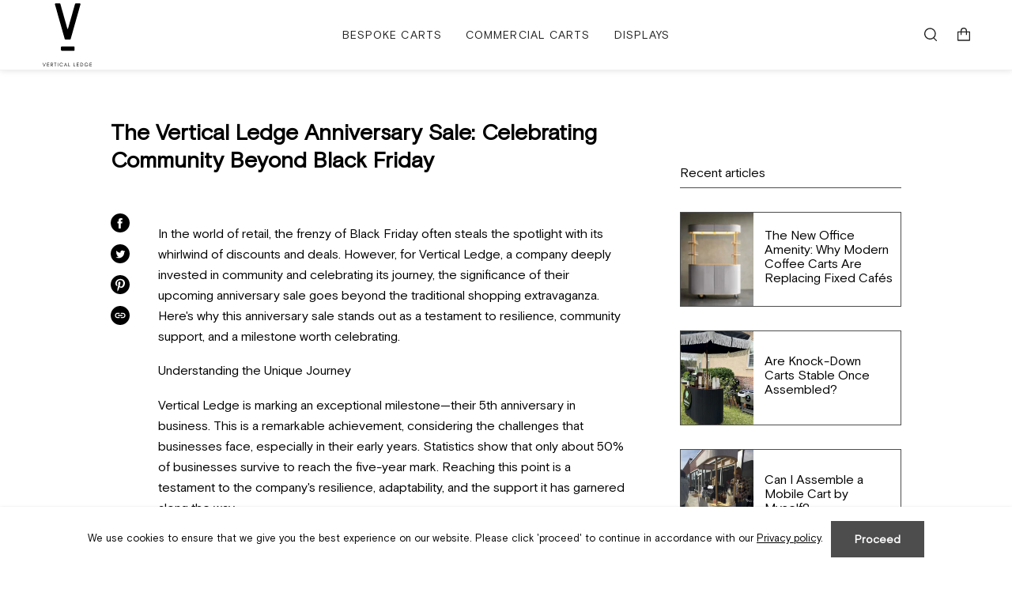

--- FILE ---
content_type: text/html; charset=utf-8
request_url: https://verticalledge.com/blogs/news/the-vertical-ledge-anniversary-sale-celebrating-community-beyond-black-friday
body_size: 33031
content:

      <!doctype html>
<html class="no-js no-touch supports-no-cookies" lang="en">
  <script>!function () {var reb2b = window.reb2b = window.reb2b || [];if (reb2b.invoked) return;reb2b.invoked = true;reb2b.methods = ["identify", "collect"];reb2b.factory = function (method) {return function () {var args = Array.prototype.slice.call(arguments);args.unshift(method);reb2b.push(args);return reb2b;};};for (var i = 0; i < reb2b.methods.length; i++) {var key = reb2b.methods[i];reb2b[key] = reb2b.factory(key);}reb2b.load = function (key) {var script = document.createElement("script");script.type = "text/javascript";script.async = true;script.src = "https://s3-us-west-2.amazonaws.com/b2bjsstore/b/" + key + "/5NRP9HQ7X4O1.js.gz";var first = document.getElementsByTagName("script")[0];first.parentNode.insertBefore(script, first);};reb2b.SNIPPET_VERSION = "1.0.1";reb2b.load("5NRP9HQ7X4O1");}();</script>
<head>
  <!--
Elevar Data Layer V2

This file is automatically updated and should not be edited directly.

https://knowledge.getelevar.com/how-to-customize-data-layer-version-2

Updated: 2022-10-25 19:10:52+00:00
Version: 2.41.2
-->
<!-- Google Tag Manager -->
<script>
  window.dataLayer = window.dataLayer || [];
</script>
<script>
(function(w,d,s,l,i){w[l]=w[l]||[];w[l].push({"gtm.start":
  new Date().getTime(),event:"gtm.js"});var f=d.getElementsByTagName(s)[0],
  j=d.createElement(s),dl=l!="dataLayer"?"&l="+l:"";j.async=true;j.dataset.src=
  "https://www.googletagmanager.com/gtm.js?id="+i+dl;f.parentNode.insertBefore(j,f);
})(window,document,"script","dataLayer","GTM-WZ6ZB6K");
</script>
<!-- End Google Tag Manager -->
<script id="elevar-gtm-suite-config" type="application/json">{"gtm_id": "GTM-WZ6ZB6K", "event_config": {"cart_reconcile": true, "cart_view": true, "checkout_complete": true, "checkout_step": true, "collection_view": true, "product_add_to_cart": false, "product_add_to_cart_ajax": true, "product_remove_from_cart": true, "product_select": true, "product_view": true, "search_results_view": true, "user": true, "save_order_notes": false}, "gtm_suite_script": "https://shopify-gtm-suite.getelevar.com/shops/f640d434b28e2fe437d1d988437c1858ebc2f8c2/2.41.2/gtm-suite.js", "consent_enabled": false}</script>
  


  <link rel="stylesheet" data-href="https://obscure-escarpment-2240.herokuapp.com/stylesheets/bcpo-front.css">
  <script>var bcpo_product=null;  var bcpo_settings={"fallback":"default","auto_select":"on","load_main_image":"on","replaceImage":"on","border_style":"round","tooltips":"show","sold_out_style":"transparent","theme":"light","jumbo_colors":"medium","jumbo_images":"medium","circle_swatches":"","inventory_style":"amazon","override_ajax":"on","add_price_addons":"off","theme2":"on","money_format2":"${{amount}} USD","money_format_without_currency":"${{amount}}","show_currency":"off","global_auto_image_options":"","global_color_options":"","global_colors":[{"key":"","value":"ecf42f"}],"shop_currency":"USD"};var inventory_quantity = [];if(bcpo_product) { for (var i = 0; i < bcpo_product.variants.length; i += 1) { bcpo_product.variants[i].inventory_quantity = inventory_quantity[i]; }}window.bcpo = window.bcpo || {}; bcpo.cart = {"note":null,"attributes":{},"original_total_price":0,"total_price":0,"total_discount":0,"total_weight":0.0,"item_count":0,"items":[],"requires_shipping":false,"currency":"USD","items_subtotal_price":0,"cart_level_discount_applications":[],"checkout_charge_amount":0}; bcpo.ogFormData = FormData;</script>
  <meta charset="UTF-8">
  <meta name="viewport" content="width=device-width, initial-scale=1.0">
  <meta name="theme-color" content="#f6f3f3">
  <meta name="google-site-verification" content="dWpphPRxIqEWKnKRZAKWf9uSdI0ha4zUPBgPO3nhKD8" />
  <link rel="canonical" href="https://verticalledge.com/blogs/news/the-vertical-ledge-anniversary-sale-celebrating-community-beyond-black-friday">

  <!-- ======================= Broadcast Theme V3.2.1 ========================= -->

  <link rel="preconnect" href="https://cdn.shopify.com" crossorigin>
  <link rel="preconnect" href="https://fonts.shopify.com" crossorigin>
  <link rel="preconnect" href="https://monorail-edge.shopifysvc.com" crossorigin>
 
<!-- fallback for browsers that don't support preconnect -->
<link rel="dns-prefetch" href="https://fonts.shopifycdn.com" />
<link rel="dns-prefetch" href="https://cdn.shopify.com" />
<link rel="dns-prefetch" href="https://v.shopify.com" />
<link rel="dns-prefetch" href="https://cdn.shopifycloud.com" />
<link rel="dns-prefetch" href="https://monorail-edge.shopifysvc.com">

  <!-- Load Smile Scripts to bypass the optimization block -->
  <script type="text/javascript" async="" src="https://js.smile.io/v1/smile-shopify.js?shop=vertical-ledge.myshopify.com"></script>
  <script src="https://cdn.shopify.com/extensions/9d68d6fe-ce19-4d4b-af7a-9a6f9ac6e60b/smile-loyalty-rewards-47/assets/smile-loader.js" type="text/javascript" defer="defer"></script>
  <script async src="https://js.smile.io/v1/smile-ui.js"></script>
  
  <style>.lazyload,.lazyloading{opacity:0}.lazyloaded{opacity:1;transition:opacity.3s}
    ::part(acsb-trigger){transform: scale(0.9);}
  </style>
    <link rel="shortcut icon" href="//verticalledge.com/cdn/shop/files/V_32x32.png?v=1652235831" type="image/png" />
  

  <!-- Title and description ================================================ -->
  
  <title>
    
    The Vertical Ledge Anniversary Sale: Celebrating Community Beyond Blac
    
    
    
  </title>

  
    <meta name="description" content="In the world of retail, the frenzy of Black Friday often steals the spotlight with its whirlwind of discounts and deals. However, for Vertical Ledge, a company deeply invested in community and celebrating its journey, the significance of their upcoming anniversary sale goes beyond the traditional shopping extravaganza.">
  

  

<meta property="og:site_name" content="Vertical Ledge">
<meta property="og:url" content="https://verticalledge.com/blogs/news/the-vertical-ledge-anniversary-sale-celebrating-community-beyond-black-friday">
<meta property="og:title" content="The Vertical Ledge Anniversary Sale: Celebrating Community Beyond Blac">
<meta property="og:type" content="article">
<meta property="og:description" content="In the world of retail, the frenzy of Black Friday often steals the spotlight with its whirlwind of discounts and deals. However, for Vertical Ledge, a company deeply invested in community and celebrating its journey, the significance of their upcoming anniversary sale goes beyond the traditional shopping extravaganza."><script>(()=>{var t=class extends HTMLElement{constructor(){super(),this.shadowdom=this.attachShadow({mode:"open"}),this.shadowdom.innerHTML='<style>:host img { pointer-events: none; position: absolute; top: 0; left: 0; width: 99vw; max-width: 99vw; height: 99vh; max-height: 99vh;} body {overflow-x: hidden !important;}</style><img  alt="" id="dom-html"/>'}connectedCallback(){this.shadowdom.querySelector("#dom-html").src="data:image/svg+xml,%3Csvg xmlns='http://www.w3.org/2000/svg' viewBox='0 0 8000 8000'%3E%3C/svg%3E"}};customElements.define("dom-html",t)})(),document.head.insertAdjacentHTML("afterend","<dom-html></dom-html>");  document.addEventListener('startasyncloading',function(){var e=document.querySelector('dom-html');e&&e.remove();});</script><meta property="og:image" content="http://verticalledge.com/cdn/shop/articles/the-vertical-ledge-anniversary-sale-celebrating-community-beyond-black-friday-730557.jpg?v=1715568186">
  <meta property="og:image:secure_url" content="https://verticalledge.com/cdn/shop/articles/the-vertical-ledge-anniversary-sale-celebrating-community-beyond-black-friday-730557.jpg?v=1715568186">
  <meta property="og:image:width" content="1755">
  <meta property="og:image:height" content="1755"><meta name="twitter:card" content="summary_large_image"><meta name="twitter:title" content="The Vertical Ledge Anniversary Sale: Celebrating Community Beyond Blac"><meta name="twitter:description" content="In the world of retail, the frenzy of Black Friday often steals the spotlight with its whirlwind of discounts and deals. However, for Vertical Ledge, a company deeply invested in community and celebrating its journey, the significance of their upcoming anniversary sale goes beyond the traditional shopping extravaganza."> <script type="text/javascript"> const observers=new MutationObserver((e=>{e.forEach((({addedNodes:e})=>{e.forEach((e=>{1===e.nodeType&&("SCRIPT"===e.tagName&&((e.classList.contains("analytics")||e.classList.contains("boomerang"))&&(e.type="text/javascripts"),(e.src.includes("shop-js/modules")||e.src.includes("enormapps.com")||e.src.includes("good-apps.co")||e.src.includes("klaviyo.com/onsite")||e.src.includes("cdn.shopify.com/extensions"))&&(e.setAttribute("data-src",e.src),e.removeAttribute("src")),(e.textContent.includes("shop-js/modules")||e.textContent.includes("heapanalytics.com")||e.textContent.includes("shop/js")||e.textContent.includes("web_pixels_manager_load"))&&(e.type="text/javascripts")),"LINK"===e.tagName&&e.href.includes("shopifycloud/checkout-web/assets/runtime")&&(e.setAttribute("data-href",e.href),e.removeAttribute("href")))}))}))}));observers.observe(document.documentElement,{childList:!0,subtree:!0});  </script>

  <!-- CSS ================================================================== -->

  <link data-href="//verticalledge.com/cdn/shop/t/13/assets/font-settings.css?v=72469781823514509391759332372" rel="stylesheet" type="text/css" media="all" />

  
<style data-shopify>

:root {


---color-video-bg: #f2f2f2;


---color-bg: #ffffff;
---color-bg-secondary: #f6f6f3;
---color-bg-rgb: 255, 255, 255;

---color-text-dark: #000000;
---color-text: #000000;
---color-text-light: #4d4d4d;


/* === Opacity shades of grey ===*/
---color-a5:  rgba(0, 0, 0, 0.05);
---color-a10: rgba(0, 0, 0, 0.1);
---color-a15: rgba(0, 0, 0, 0.15);
---color-a20: rgba(0, 0, 0, 0.2);
---color-a25: rgba(0, 0, 0, 0.25);
---color-a30: rgba(0, 0, 0, 0.3);
---color-a35: rgba(0, 0, 0, 0.35);
---color-a40: rgba(0, 0, 0, 0.4);
---color-a45: rgba(0, 0, 0, 0.45);
---color-a50: rgba(0, 0, 0, 0.5);
---color-a55: rgba(0, 0, 0, 0.55);
---color-a60: rgba(0, 0, 0, 0.6);
---color-a65: rgba(0, 0, 0, 0.65);
---color-a70: rgba(0, 0, 0, 0.7);
---color-a75: rgba(0, 0, 0, 0.75);
---color-a80: rgba(0, 0, 0, 0.8);
---color-a85: rgba(0, 0, 0, 0.85);
---color-a90: rgba(0, 0, 0, 0.9);
---color-a95: rgba(0, 0, 0, 0.95);

---color-border: rgb(77, 77, 77);
---color-border-light: #949494;
---color-border-hairline: #f7f7f7;
---color-border-dark: #1a1a1a;/* === Bright color ===*/
---color-primary: #e4e2db;
---color-primary-hover: #cac3a9;
---color-primary-fade: rgba(228, 226, 219, 0.05);
---color-primary-fade-hover: rgba(228, 226, 219, 0.1);---color-primary-opposite: #000000;


/* === Secondary Color ===*/
---color-secondary: #f6f3f3;
---color-secondary-hover: #dac3c3;
---color-secondary-fade: rgba(246, 243, 243, 0.05);
---color-secondary-fade-hover: rgba(246, 243, 243, 0.1);---color-secondary-opposite: #000000;


/* === link Color ===*/
---color-link: #212121;
---color-link-hover: #4d4d4d;
---color-link-fade: rgba(33, 33, 33, 0.05);
---color-link-fade-hover: rgba(33, 33, 33, 0.1);---color-link-opposite: #ffffff;


/* === Product grid sale tags ===*/
---color-sale-bg: #e4e2db;
---color-sale-text: #000000;---color-sale-text-secondary: #e4e2db;

/* === Product grid badges ===*/
---color-badge-bg: #e4e2db;
---color-badge-text: #000000;

/* === Helper colors for form error states ===*/
---color-error: var(---color-primary);
---color-error-bg: var(---color-primary-fade);



  ---radius: 0px;
  ---radius-sm: 0px;


---color-announcement-bg: #ffffff;
---color-announcement-text: #ab8c52;
---color-announcement-border: #e6ddcb;

---color-header-bg: #ffffff;
---color-header-link: #212121;
---color-header-link-hover: #808080;

---color-menu-bg: #ffffff;
---color-menu-border: #ffffff;
---color-menu-link: #212121;
---color-menu-link-hover: #808080;
---color-submenu-bg: #ffffff;
---color-submenu-link: #212121;
---color-submenu-link-hover: #808080;
---color-menu-transparent: #ffffff;

---color-footer-bg: #f6f6f3;
---color-footer-text: #000000;
---color-footer-link: #000000;
---color-footer-link-hover: #808080;
---color-footer-border: #f6f6f3;

/* === Custom Cursor ===*/

--icon-zoom-in: url( "//verticalledge.com/cdn/shop/t/13/assets/icon-zoom-in.svg?v=126996651526054293301689130768" );
--icon-zoom-out: url( "//verticalledge.com/cdn/shop/t/13/assets/icon-zoom-out.svg?v=128675709041987423641689130770" );

/* === Typography ===*/
---product-grid-aspect-ratio: 100%;
---product-grid-size-piece: 10;


---font-weight-body: 400;
---font-weight-body-bold: 500;

---font-stack-body: "Instrument Sans", sans-serif;
---font-style-body: normal;
---font-adjust-body: 1.0;

---font-weight-heading: 600;
---font-weight-heading-bold: 700;

---font-stack-heading: "Instrument Sans", sans-serif;
---font-style-heading: normal;
---font-adjust-heading: 1.0;

---font-stack-nav: "Instrument Sans", sans-serif;
---font-style-nav: normal;
---font-adjust-nav: 1.0;

---font-weight-nav: 400;
---font-weight-nav-bold: 500;

---font-size-base: 1.0rem;
---font-size-base-percent: 1.0;

---ico-select: url("//verticalledge.com/cdn/shop/t/13/assets/ico-select.svg?v=115630813262522069291689130768");


/* === Parallax ===*/
---parallax-strength-min: 120.0%;
---parallax-strength-max: 130.0%;



}

</style>                                                                                                                                                                                                           <script src="//cdn.shopify.com/s/files/1/0603/7530/2276/t/1/assets/globo_checkout.js" type="text/javascript"></script>  


  <link href="//verticalledge.com/cdn/shop/t/13/assets/theme.css?v=83980318701997163211708540484" rel="stylesheet" type="text/css" media="all" />
  <link href="//verticalledge.com/cdn/shop/t/13/assets/basis.css?v=70512501072784704761689130769" rel="stylesheet" type="text/css" media="all" />
  <link href="//verticalledge.com/cdn/shop/t/13/assets/sticky-header.css?v=84755378194679219721689130774" rel="stylesheet" type="text/css" media="all" />
  <link href="//verticalledge.com/cdn/shop/t/13/assets/custom-motive-styles.css?v=23923603261750639551708540481" rel="stylesheet" type="text/css" media="all" />

  <script>
    if (window.navigator.userAgent.indexOf('MSIE ') > 0 || window.navigator.userAgent.indexOf('Trident/') > 0) {
      document.documentElement.className = document.documentElement.className + ' ie';

      var scripts = document.getElementsByTagName('script')[0];
      var polyfill = document.createElement("script");
      polyfill.defer = true;
      polyfill.src = "//verticalledge.com/cdn/shop/t/13/assets/ie11.js?v=144489047535103983231689130769";

      scripts.parentNode.insertBefore(polyfill, scripts);
    } else {
      document.documentElement.className = document.documentElement.className.replace('no-js', 'js');
    }

    window.lazySizesConfig = window.lazySizesConfig || {};
    window.lazySizesConfig.preloadAfterLoad = true;

    let root = '/';
    if (root[root.length - 1] !== '/') {
      root = `${root}/`;
    }

    window.theme = {
      routes: {
        root: root,
        cart: '/cart',
        cart_add_url: '/cart/add',
        product_recommendations_url: '/recommendations/products',
        search_url: '/search',
        addresses_url: '/account/addresses'
      },
      assets: {
        photoswipe: '//verticalledge.com/cdn/shop/t/13/assets/photoswipe.js?v=108660782622152556431689130769',
        smoothscroll: '//verticalledge.com/cdn/shop/t/13/assets/smoothscroll.js?v=37906625415260927261689130769',
        swatches: '//verticalledge.com/cdn/shop/t/13/assets/swatches.json?v=153762849283573572451689130773',
        base: "//verticalledge.com/cdn/shop/t/13/assets/",
        no_image: "//verticalledge.com/cdn/shopifycloud/storefront/assets/no-image-2048-a2addb12_1024x.gif",
      },
      strings: {
        addToCart: "Add to cart",
        soldOut: "Sold Out",
        from: "From",
        preOrder: "Pre-order",
        sale: "Sale",
        subscription: "Subscription",
        unavailable: "Unavailable",
        unitPrice: "Unit price",
        unitPriceSeparator: "per",
        resultsFor: "Results for",
        noResultsFor: "No results for",
        shippingCalcSubmitButton: "Calculate shipping",
        shippingCalcSubmitButtonDisabled: "Calculating...",
        selectValue: "Select value",
        oneColor: "color",
        otherColor: "colors",
        upsellAddToCart: "Add",
        free: "Free"
      },
      settings: {
        customerLoggedIn: false,
        cartDrawerEnabled: true,
        enableQuickAdd: true,
        transparentHeader: false,
      },
      moneyFormat: "${{amount}}",
      moneyWithCurrencyFormat: "${{amount}} USD",
      info: {
        name: 'broadcast'
      },
      version: '3.2.1'
    };
  </script>

  
    <script src="//verticalledge.com/cdn/shopifycloud/storefront/assets/themes_support/shopify_common-5f594365.js" defer="defer"></script>
  

  <!-- Theme Javascript ============================================================== -->
  <script src="//verticalledge.com/cdn/shop/t/13/assets/lazysizes.js?v=111431644619468174291689130768" async="async"></script>
  <script src="//verticalledge.com/cdn/shop/t/13/assets/vendor.js?v=69120600458241353421708540484" defer="defer"></script>
  <script class="theme-main-file" src="//verticalledge.com/cdn/shop/t/13/assets/theme.js?v=24048749765284187081713025534" defer="defer"></script>
  <script src="//verticalledge.com/cdn/shop/t/13/assets/basis.js?v=135443269439465289741694543948" defer="defer"></script>                                                                                                                                                                                   
 


  <!-- Shopify app scripts =========================================================== --><script>window.performance && window.performance.mark && window.performance.mark('shopify.content_for_header.start');</script><meta name="google-site-verification" content="_jMYckNA5sEN-DmhJVijl3f52Z_Ii7_CgoqRoC5kLxg">
<meta name="google-site-verification" content="_jMYckNA5sEN-DmhJVijl3f52Z_Ii7_CgoqRoC5kLxg">
<meta name="facebook-domain-verification" content="8vjnhn44hqyh32myhe5v0nj3hkjpgk">
<meta id="shopify-digital-wallet" name="shopify-digital-wallet" content="/57080152108/digital_wallets/dialog">
<meta name="shopify-checkout-api-token" content="4607d142e6872f4a883b3d17d4c6df76">
<meta id="in-context-paypal-metadata" data-shop-id="57080152108" data-venmo-supported="false" data-environment="production" data-locale="en_US" data-paypal-v4="true" data-currency="USD">
<link rel="alternate" type="application/atom+xml" title="Feed" href="/blogs/news.atom" />
<link rel="alternate" hreflang="x-default" href="https://verticalledge.com/blogs/news/the-vertical-ledge-anniversary-sale-celebrating-community-beyond-black-friday">
<link rel="alternate" hreflang="en" href="https://verticalledge.com/blogs/news/the-vertical-ledge-anniversary-sale-celebrating-community-beyond-black-friday">
<link rel="alternate" hreflang="es" href="https://verticalledge.com/es/blogs/news/the-vertical-ledge-anniversary-sale-celebrating-community-beyond-black-friday">
<script async="async" src="/checkouts/internal/preloads.js?locale=en-US"></script>
<link rel="preconnect" href="https://shop.app" crossorigin="anonymous">
<script async="async" src="https://shop.app/checkouts/internal/preloads.js?locale=en-US&shop_id=57080152108" crossorigin="anonymous"></script>
<script id="apple-pay-shop-capabilities" type="application/json">{"shopId":57080152108,"countryCode":"US","currencyCode":"USD","merchantCapabilities":["supports3DS"],"merchantId":"gid:\/\/shopify\/Shop\/57080152108","merchantName":"Vertical Ledge","requiredBillingContactFields":["postalAddress","email","phone"],"requiredShippingContactFields":["postalAddress","email","phone"],"shippingType":"shipping","supportedNetworks":["visa","masterCard","amex","discover","elo","jcb"],"total":{"type":"pending","label":"Vertical Ledge","amount":"1.00"},"shopifyPaymentsEnabled":true,"supportsSubscriptions":true}</script>
<script id="shopify-features" type="application/json">{"accessToken":"4607d142e6872f4a883b3d17d4c6df76","betas":["rich-media-storefront-analytics"],"domain":"verticalledge.com","predictiveSearch":true,"shopId":57080152108,"locale":"en"}</script>
<script>var Shopify = Shopify || {};
Shopify.shop = "vertical-ledge.myshopify.com";
Shopify.locale = "en";
Shopify.currency = {"active":"USD","rate":"1.0"};
Shopify.country = "US";
Shopify.theme = {"name":"Broastcast 5\/11\/24 (MAIN)","id":126964105260,"schema_name":"Broadcast","schema_version":"3.2.1","theme_store_id":null,"role":"main"};
Shopify.theme.handle = "null";
Shopify.theme.style = {"id":null,"handle":null};
Shopify.cdnHost = "verticalledge.com/cdn";
Shopify.routes = Shopify.routes || {};
Shopify.routes.root = "/";</script>
<script type="module">!function(o){(o.Shopify=o.Shopify||{}).modules=!0}(window);</script>
<script>!function(o){function n(){var o=[];function n(){o.push(Array.prototype.slice.apply(arguments))}return n.q=o,n}var t=o.Shopify=o.Shopify||{};t.loadFeatures=n(),t.autoloadFeatures=n()}(window);</script>
<script>
  window.ShopifyPay = window.ShopifyPay || {};
  window.ShopifyPay.apiHost = "shop.app\/pay";
  window.ShopifyPay.redirectState = null;
</script>
<script id="shop-js-analytics" type="application/json">{"pageType":"article"}</script>
<script defer="defer" async type="module" src="//verticalledge.com/cdn/shopifycloud/shop-js/modules/v2/client.init-shop-cart-sync_BT-GjEfc.en.esm.js"></script>
<script defer="defer" async type="module" src="//verticalledge.com/cdn/shopifycloud/shop-js/modules/v2/chunk.common_D58fp_Oc.esm.js"></script>
<script defer="defer" async type="module" src="//verticalledge.com/cdn/shopifycloud/shop-js/modules/v2/chunk.modal_xMitdFEc.esm.js"></script>
<script type="module">
  await import("//verticalledge.com/cdn/shopifycloud/shop-js/modules/v2/client.init-shop-cart-sync_BT-GjEfc.en.esm.js");
await import("//verticalledge.com/cdn/shopifycloud/shop-js/modules/v2/chunk.common_D58fp_Oc.esm.js");
await import("//verticalledge.com/cdn/shopifycloud/shop-js/modules/v2/chunk.modal_xMitdFEc.esm.js");

  window.Shopify.SignInWithShop?.initShopCartSync?.({"fedCMEnabled":true,"windoidEnabled":true});

</script>
<script>
  window.Shopify = window.Shopify || {};
  if (!window.Shopify.featureAssets) window.Shopify.featureAssets = {};
  window.Shopify.featureAssets['shop-js'] = {"shop-cart-sync":["modules/v2/client.shop-cart-sync_DZOKe7Ll.en.esm.js","modules/v2/chunk.common_D58fp_Oc.esm.js","modules/v2/chunk.modal_xMitdFEc.esm.js"],"init-fed-cm":["modules/v2/client.init-fed-cm_B6oLuCjv.en.esm.js","modules/v2/chunk.common_D58fp_Oc.esm.js","modules/v2/chunk.modal_xMitdFEc.esm.js"],"shop-cash-offers":["modules/v2/client.shop-cash-offers_D2sdYoxE.en.esm.js","modules/v2/chunk.common_D58fp_Oc.esm.js","modules/v2/chunk.modal_xMitdFEc.esm.js"],"shop-login-button":["modules/v2/client.shop-login-button_QeVjl5Y3.en.esm.js","modules/v2/chunk.common_D58fp_Oc.esm.js","modules/v2/chunk.modal_xMitdFEc.esm.js"],"pay-button":["modules/v2/client.pay-button_DXTOsIq6.en.esm.js","modules/v2/chunk.common_D58fp_Oc.esm.js","modules/v2/chunk.modal_xMitdFEc.esm.js"],"shop-button":["modules/v2/client.shop-button_DQZHx9pm.en.esm.js","modules/v2/chunk.common_D58fp_Oc.esm.js","modules/v2/chunk.modal_xMitdFEc.esm.js"],"avatar":["modules/v2/client.avatar_BTnouDA3.en.esm.js"],"init-windoid":["modules/v2/client.init-windoid_CR1B-cfM.en.esm.js","modules/v2/chunk.common_D58fp_Oc.esm.js","modules/v2/chunk.modal_xMitdFEc.esm.js"],"init-shop-for-new-customer-accounts":["modules/v2/client.init-shop-for-new-customer-accounts_C_vY_xzh.en.esm.js","modules/v2/client.shop-login-button_QeVjl5Y3.en.esm.js","modules/v2/chunk.common_D58fp_Oc.esm.js","modules/v2/chunk.modal_xMitdFEc.esm.js"],"init-shop-email-lookup-coordinator":["modules/v2/client.init-shop-email-lookup-coordinator_BI7n9ZSv.en.esm.js","modules/v2/chunk.common_D58fp_Oc.esm.js","modules/v2/chunk.modal_xMitdFEc.esm.js"],"init-shop-cart-sync":["modules/v2/client.init-shop-cart-sync_BT-GjEfc.en.esm.js","modules/v2/chunk.common_D58fp_Oc.esm.js","modules/v2/chunk.modal_xMitdFEc.esm.js"],"shop-toast-manager":["modules/v2/client.shop-toast-manager_DiYdP3xc.en.esm.js","modules/v2/chunk.common_D58fp_Oc.esm.js","modules/v2/chunk.modal_xMitdFEc.esm.js"],"init-customer-accounts":["modules/v2/client.init-customer-accounts_D9ZNqS-Q.en.esm.js","modules/v2/client.shop-login-button_QeVjl5Y3.en.esm.js","modules/v2/chunk.common_D58fp_Oc.esm.js","modules/v2/chunk.modal_xMitdFEc.esm.js"],"init-customer-accounts-sign-up":["modules/v2/client.init-customer-accounts-sign-up_iGw4briv.en.esm.js","modules/v2/client.shop-login-button_QeVjl5Y3.en.esm.js","modules/v2/chunk.common_D58fp_Oc.esm.js","modules/v2/chunk.modal_xMitdFEc.esm.js"],"shop-follow-button":["modules/v2/client.shop-follow-button_CqMgW2wH.en.esm.js","modules/v2/chunk.common_D58fp_Oc.esm.js","modules/v2/chunk.modal_xMitdFEc.esm.js"],"checkout-modal":["modules/v2/client.checkout-modal_xHeaAweL.en.esm.js","modules/v2/chunk.common_D58fp_Oc.esm.js","modules/v2/chunk.modal_xMitdFEc.esm.js"],"shop-login":["modules/v2/client.shop-login_D91U-Q7h.en.esm.js","modules/v2/chunk.common_D58fp_Oc.esm.js","modules/v2/chunk.modal_xMitdFEc.esm.js"],"lead-capture":["modules/v2/client.lead-capture_BJmE1dJe.en.esm.js","modules/v2/chunk.common_D58fp_Oc.esm.js","modules/v2/chunk.modal_xMitdFEc.esm.js"],"payment-terms":["modules/v2/client.payment-terms_Ci9AEqFq.en.esm.js","modules/v2/chunk.common_D58fp_Oc.esm.js","modules/v2/chunk.modal_xMitdFEc.esm.js"]};
</script>
<script>(function() {
  var isLoaded = false;
  function asyncLoad() {
    if (isLoaded) return;
    isLoaded = true;
    var urls = ["https:\/\/gdpr.good-apps.co\/storage\/js\/good_apps_gdpr-vertical-ledge.myshopify.com.js?ver=24\u0026shop=vertical-ledge.myshopify.com"];
    for (var i = 0; i < urls.length; i++) {
      var s = document.createElement('script');
      s.type = 'text/javascript';
      s.async = true;
      s.src = urls[i];
      var x = document.getElementsByTagName('script')[0];
      x.parentNode.insertBefore(s, x);
    }
  };
  if(window.attachEvent) {
    window.attachEvent('onload', asyncLoad);
  } else {
    window.addEventListener('load', asyncLoad, false);
  }
})();</script>
<script id="__st">var __st={"a":57080152108,"offset":-28800,"reqid":"0d3c310d-69c4-401d-a084-a454cfb1aff3-1769112048","pageurl":"verticalledge.com\/blogs\/news\/the-vertical-ledge-anniversary-sale-celebrating-community-beyond-black-friday","s":"articles-561867292716","u":"8e9ed117345e","p":"article","rtyp":"article","rid":561867292716};</script>
<script>window.ShopifyPaypalV4VisibilityTracking = true;</script>
<script id="captcha-bootstrap">!function(){'use strict';const t='contact',e='account',n='new_comment',o=[[t,t],['blogs',n],['comments',n],[t,'customer']],c=[[e,'customer_login'],[e,'guest_login'],[e,'recover_customer_password'],[e,'create_customer']],r=t=>t.map((([t,e])=>`form[action*='/${t}']:not([data-nocaptcha='true']) input[name='form_type'][value='${e}']`)).join(','),a=t=>()=>t?[...document.querySelectorAll(t)].map((t=>t.form)):[];function s(){const t=[...o],e=r(t);return a(e)}const i='password',u='form_key',d=['recaptcha-v3-token','g-recaptcha-response','h-captcha-response',i],f=()=>{try{return window.sessionStorage}catch{return}},m='__shopify_v',_=t=>t.elements[u];function p(t,e,n=!1){try{const o=window.sessionStorage,c=JSON.parse(o.getItem(e)),{data:r}=function(t){const{data:e,action:n}=t;return t[m]||n?{data:e,action:n}:{data:t,action:n}}(c);for(const[e,n]of Object.entries(r))t.elements[e]&&(t.elements[e].value=n);n&&o.removeItem(e)}catch(o){console.error('form repopulation failed',{error:o})}}const l='form_type',E='cptcha';function T(t){t.dataset[E]=!0}const w=window,h=w.document,L='Shopify',v='ce_forms',y='captcha';let A=!1;((t,e)=>{const n=(g='f06e6c50-85a8-45c8-87d0-21a2b65856fe',I='https://cdn.shopify.com/shopifycloud/storefront-forms-hcaptcha/ce_storefront_forms_captcha_hcaptcha.v1.5.2.iife.js',D={infoText:'Protected by hCaptcha',privacyText:'Privacy',termsText:'Terms'},(t,e,n)=>{const o=w[L][v],c=o.bindForm;if(c)return c(t,g,e,D).then(n);var r;o.q.push([[t,g,e,D],n]),r=I,A||(h.body.append(Object.assign(h.createElement('script'),{id:'captcha-provider',async:!0,src:r})),A=!0)});var g,I,D;w[L]=w[L]||{},w[L][v]=w[L][v]||{},w[L][v].q=[],w[L][y]=w[L][y]||{},w[L][y].protect=function(t,e){n(t,void 0,e),T(t)},Object.freeze(w[L][y]),function(t,e,n,w,h,L){const[v,y,A,g]=function(t,e,n){const i=e?o:[],u=t?c:[],d=[...i,...u],f=r(d),m=r(i),_=r(d.filter((([t,e])=>n.includes(e))));return[a(f),a(m),a(_),s()]}(w,h,L),I=t=>{const e=t.target;return e instanceof HTMLFormElement?e:e&&e.form},D=t=>v().includes(t);t.addEventListener('submit',(t=>{const e=I(t);if(!e)return;const n=D(e)&&!e.dataset.hcaptchaBound&&!e.dataset.recaptchaBound,o=_(e),c=g().includes(e)&&(!o||!o.value);(n||c)&&t.preventDefault(),c&&!n&&(function(t){try{if(!f())return;!function(t){const e=f();if(!e)return;const n=_(t);if(!n)return;const o=n.value;o&&e.removeItem(o)}(t);const e=Array.from(Array(32),(()=>Math.random().toString(36)[2])).join('');!function(t,e){_(t)||t.append(Object.assign(document.createElement('input'),{type:'hidden',name:u})),t.elements[u].value=e}(t,e),function(t,e){const n=f();if(!n)return;const o=[...t.querySelectorAll(`input[type='${i}']`)].map((({name:t})=>t)),c=[...d,...o],r={};for(const[a,s]of new FormData(t).entries())c.includes(a)||(r[a]=s);n.setItem(e,JSON.stringify({[m]:1,action:t.action,data:r}))}(t,e)}catch(e){console.error('failed to persist form',e)}}(e),e.submit())}));const S=(t,e)=>{t&&!t.dataset[E]&&(n(t,e.some((e=>e===t))),T(t))};for(const o of['focusin','change'])t.addEventListener(o,(t=>{const e=I(t);D(e)&&S(e,y())}));const B=e.get('form_key'),M=e.get(l),P=B&&M;t.addEventListener('DOMContentLoaded',(()=>{const t=y();if(P)for(const e of t)e.elements[l].value===M&&p(e,B);[...new Set([...A(),...v().filter((t=>'true'===t.dataset.shopifyCaptcha))])].forEach((e=>S(e,t)))}))}(h,new URLSearchParams(w.location.search),n,t,e,['guest_login'])})(!0,!0)}();</script>
<script integrity="sha256-4kQ18oKyAcykRKYeNunJcIwy7WH5gtpwJnB7kiuLZ1E=" data-source-attribution="shopify.loadfeatures" defer="defer" src="//verticalledge.com/cdn/shopifycloud/storefront/assets/storefront/load_feature-a0a9edcb.js" crossorigin="anonymous"></script>
<script crossorigin="anonymous" defer="defer" src="//verticalledge.com/cdn/shopifycloud/storefront/assets/shopify_pay/storefront-65b4c6d7.js?v=20250812"></script>
<script data-source-attribution="shopify.dynamic_checkout.dynamic.init">var Shopify=Shopify||{};Shopify.PaymentButton=Shopify.PaymentButton||{isStorefrontPortableWallets:!0,init:function(){window.Shopify.PaymentButton.init=function(){};var t=document.createElement("script");t.src="https://verticalledge.com/cdn/shopifycloud/portable-wallets/latest/portable-wallets.en.js",t.type="module",document.head.appendChild(t)}};
</script>
<script data-source-attribution="shopify.dynamic_checkout.buyer_consent">
  function portableWalletsHideBuyerConsent(e){var t=document.getElementById("shopify-buyer-consent"),n=document.getElementById("shopify-subscription-policy-button");t&&n&&(t.classList.add("hidden"),t.setAttribute("aria-hidden","true"),n.removeEventListener("click",e))}function portableWalletsShowBuyerConsent(e){var t=document.getElementById("shopify-buyer-consent"),n=document.getElementById("shopify-subscription-policy-button");t&&n&&(t.classList.remove("hidden"),t.removeAttribute("aria-hidden"),n.addEventListener("click",e))}window.Shopify?.PaymentButton&&(window.Shopify.PaymentButton.hideBuyerConsent=portableWalletsHideBuyerConsent,window.Shopify.PaymentButton.showBuyerConsent=portableWalletsShowBuyerConsent);
</script>
<script data-source-attribution="shopify.dynamic_checkout.cart.bootstrap">document.addEventListener("DOMContentLoaded",(function(){function t(){return document.querySelector("shopify-accelerated-checkout-cart, shopify-accelerated-checkout")}if(t())Shopify.PaymentButton.init();else{new MutationObserver((function(e,n){t()&&(Shopify.PaymentButton.init(),n.disconnect())})).observe(document.body,{childList:!0,subtree:!0})}}));
</script>
<script id='scb4127' type='text/javascript' async='' src='https://verticalledge.com/cdn/shopifycloud/privacy-banner/storefront-banner.js'></script><link id="shopify-accelerated-checkout-styles" rel="stylesheet" media="screen" href="https://verticalledge.com/cdn/shopifycloud/portable-wallets/latest/accelerated-checkout-backwards-compat.css" crossorigin="anonymous">
<style id="shopify-accelerated-checkout-cart">
        #shopify-buyer-consent {
  margin-top: 1em;
  display: inline-block;
  width: 100%;
}

#shopify-buyer-consent.hidden {
  display: none;
}

#shopify-subscription-policy-button {
  background: none;
  border: none;
  padding: 0;
  text-decoration: underline;
  font-size: inherit;
  cursor: pointer;
}

#shopify-subscription-policy-button::before {
  box-shadow: none;
}

      </style>

<script>window.performance && window.performance.mark && window.performance.mark('shopify.content_for_header.end');</script><script id="vopo-head">(function () { if (((document.documentElement.innerHTML.includes('asyncLoad') && !document.documentElement.innerHTML.includes('\/obscure' + '-escarpment-2240')) || (window.bcpo && bcpo.disabled)) && !window.location.href.match(/[&?]yesbcpo/)) return; var script = document.createElement('script'); script.dataset.src = "https://obscure-escarpment-2240.herokuapp.com/js/best_custom_product_options.js?shop=vertical-ledge.myshopify.com"; var vopoHead = document.getElementById('vopo-head'); vopoHead.parentNode.insertBefore(script, vopoHead); })();</script>

<!-- Global site tag (gtag.js) - Google Ads: 584170947 -->
<script async data-src="https://www.googletagmanager.com/gtag/js?id=AW-584170947"></script>
<script>
  window.dataLayer = window.dataLayer || [];
  function gtag(){dataLayer.push(arguments);}
  gtag('js', new Date());

  gtag('config', 'AW-584170947');
</script>

  
 <script src="//verticalledge.com/cdn/shop/t/13/assets/quick-add-modal.js?v=120798445795721911471713025534" defer="defer"></script>
 <link href="//verticalledge.com/cdn/shop/t/13/assets/quick-add-modal.css?v=6054477707670314121713025533" rel="stylesheet" type="text/css" media="all" />
    
<!-- BEGIN app block: shopify://apps/tinyseo/blocks/article-json-ld-embed/0605268f-f7c4-4e95-b560-e43df7d59ae4 --><script type="application/ld+json" id="tinyimg-article-json-ld">
{
 "@context": "https://schema.org",
 "@type": "Article",
 "@id": "https://verticalledge.com/blogs/news/the-vertical-ledge-anniversary-sale-celebrating-community-beyond-black-friday",
 "url": "https:\/\/verticalledge.com\/blogs\/news\/the-vertical-ledge-anniversary-sale-celebrating-community-beyond-black-friday",
 "datePublished": "2023-10-31 11:10:39 -0700",
 "dateModified": "2024-05-12 19:43:06 -0700",
 "dateCreated": "2023-10-31 11:10:39 -0700",
 "description": "\u0026lt;p\u0026gt;In the world of retail, the frenzy of Black Friday often steals the spotlight with its whirlwind of discounts and deals. However, for Vertical Ledge, a company deeply invested in community and celebrating its journey, the significance of their upcoming anniversary sale goes beyond the traditional shopping extravaganza. Here\u0026#39;s why this anniversary sale stands out as a testament to resilience, community support, and a milestone worth celebrating.\u0026lt;\/p\u0026gt;\n\u0026lt;p\u0026gt;\u0026lt;strong\u0026gt;Understanding the Unique Journey\u0026lt;\/strong\u0026gt;\u0026lt;\/p\u0026gt;\n\u0026lt;p\u0026gt;Vertical Ledge is marking an exceptional milestone—\u0026lt;strong\u0026gt;their 5th anniversary in business.\u0026lt;\/strong\u0026gt; This is a remarkable achievement, considering the challenges that businesses face, especially in their early years. Statistics show that only about 50% of businesses survive to reach the five-year mark. Reaching this point is a testament to the company\u0026#39;s resilience, adaptability, and the support it has garnered along the way.\u0026lt;\/p\u0026gt;\n\u0026lt;p\u0026gt;\u0026lt;strong\u0026gt;Empowering Small Business Owners\u0026lt;\/strong\u0026gt;\u0026lt;\/p\u0026gt;\n\u0026lt;p\u0026gt;The clientele of Vertical Ledge comprises small business owners, a community of entrepreneurs striving to make their mark in a competitive market. Many of these business owners face an array of challenges, and statistics show that a significant number struggle to make it past the five-year mark. Vertical Ledge understands the obstacles these entrepreneurs encounter and aims to support them not just as customers but as partners on their entrepreneurial journey.\u0026lt;\/p\u0026gt;\n\u0026lt;p\u0026gt;\u0026lt;strong\u0026gt;Timing the Celebration\u0026lt;\/strong\u0026gt;\u0026lt;\/p\u0026gt;\n\u0026lt;p\u0026gt;The anniversary sale is scheduled just before the chaotic Black Friday weekend, a deliberate decision taken by Vertical Ledge. The company recognizes that their customers need their orders before Black Friday, especially for the crucial holiday market shows. These events serve as significant opportunities for many businesses to showcase their products, making it essential for them to have their supplies ready in advance.\u0026lt;\/p\u0026gt;\n\u0026lt;p\u0026gt;\u0026lt;strong\u0026gt;Celebrating More than Sales\u0026lt;\/strong\u0026gt;\u0026lt;\/p\u0026gt;\n\u0026lt;p\u0026gt;The 5th anniversary of Vertical Ledge isn\u0026#39;t just about discounts and promotions; it\u0026#39;s a celebration of resilience, growth, and the community that has supported the brand. It\u0026#39;s a moment to acknowledge the milestones achieved, the challenges overcome, and the relationships fostered over the years. This celebration is a heartfelt expression of gratitude to the loyal customers, partners, and employees who have contributed to the company\u0026#39;s success.\u0026lt;\/p\u0026gt;\n\u0026lt;p\u0026gt;\u0026lt;strong\u0026gt;Exclusive Anniversary Offer\u0026lt;\/strong\u0026gt;\u0026lt;\/p\u0026gt;\n\u0026lt;p\u0026gt;From November 6th to 12th, Vertical Ledge is offering an exclusive deal—20% off orders over $500. This isn\u0026#39;t just a discount; it\u0026#39;s a gesture of appreciation and support for the customers who have been part of the brand\u0026#39;s incredible journey.\u0026lt;\/p\u0026gt;\n\u0026lt;p\u0026gt;In conclusion, Vertical Ledge\u0026#39;s 5th-anniversary sale isn\u0026#39;t just a retail event; it\u0026#39;s a celebration of community, resilience, and gratitude. As they mark this significant milestone in their journey, the company aims to support and express appreciation to their valued customers who have stood by them through the years.\u0026lt;\/p\u0026gt;\n\u0026lt;p\u0026gt;Join Vertical Ledge in commemorating this remarkable milestone—an opportunity not only for great deals but also to honor the significance of reaching five years in business. It\u0026#39;s a celebration of resilience and a heartfelt thank you to the community that has made it all possible.\u0026lt;\/p\u0026gt;",
 "articleBody": "In the world of retail, the frenzy of Black Friday often steals the spotlight with its whirlwind of discounts and deals. However, for Vertical Ledge, a company deeply invested in community and celebrating its journey, the significance of their upcoming anniversary sale goes beyond the traditional shopping extravaganza. Here's why this anniversary sale stands out as a testament to resilience, community support, and a milestone worth celebrating.\nUnderstanding the Unique Journey\nVertical Ledge is marking an exceptional milestone—their 5th anniversary in business. This is a remarkable achievement, considering the challenges that businesses face, especially in their early years. Statistics show that only about 50% of businesses survive to reach the five-year mark. Reaching this point is a testament to the company's resilience, adaptability, and the support it has garnered along the way.\nEmpowering Small Business Owners\nThe clientele of Vertical Ledge comprises small business owners, a community of entrepreneurs striving to make their mark in a competitive market. Many of these business owners face an array of challenges, and statistics show that a significant number struggle to make it past the five-year mark. Vertical Ledge understands the obstacles these entrepreneurs encounter and aims to support them not just as customers but as partners on their entrepreneurial journey.\nTiming the Celebration\nThe anniversary sale is scheduled just before the chaotic Black Friday weekend, a deliberate decision taken by Vertical Ledge. The company recognizes that their customers need their orders before Black Friday, especially for the crucial holiday market shows. These events serve as significant opportunities for many businesses to showcase their products, making it essential for them to have their supplies ready in advance.\nCelebrating More than Sales\nThe 5th anniversary of Vertical Ledge isn't just about discounts and promotions; it's a celebration of resilience, growth, and the community that has supported the brand. It's a moment to acknowledge the milestones achieved, the challenges overcome, and the relationships fostered over the years. This celebration is a heartfelt expression of gratitude to the loyal customers, partners, and employees who have contributed to the company's success.\nExclusive Anniversary Offer\nFrom November 6th to 12th, Vertical Ledge is offering an exclusive deal—20% off orders over $500. This isn't just a discount; it's a gesture of appreciation and support for the customers who have been part of the brand's incredible journey.\nIn conclusion, Vertical Ledge's 5th-anniversary sale isn't just a retail event; it's a celebration of community, resilience, and gratitude. As they mark this significant milestone in their journey, the company aims to support and express appreciation to their valued customers who have stood by them through the years.\nJoin Vertical Ledge in commemorating this remarkable milestone—an opportunity not only for great deals but also to honor the significance of reaching five years in business. It's a celebration of resilience and a heartfelt thank you to the community that has made it all possible.",
 "mainEntityOfPage": "",
 "headline": "The Vertical Ledge Anniversary Sale: Celebrating Community Beyond Black Friday",
 "image": "https://verticalledge.com/cdn/shop/articles/the-vertical-ledge-anniversary-sale-celebrating-community-beyond-black-friday-730557_1024x1024.jpg?v=1715568186",
 "author": {
    "@type": "Person",
    "name": "Sydney white",
    "url": "https://verticalledge.com"
 },
 "publisher": {
    "@type": "Organization",
    "name": " Vertical Ledge",
    "logo": {
        "@type": "ImageObject",
        "url": "https://image-optimizer.salessquad.co.uk/images/json-ld/174e503e60c70dea5aeba1108ac3ce5a.png"
    }
 }
}
</script>
<!-- END app block --><!-- BEGIN app block: shopify://apps/tinyseo/blocks/breadcrumbs-json-ld-embed/0605268f-f7c4-4e95-b560-e43df7d59ae4 --><script type="application/ld+json" id="tinyimg-breadcrumbs-json-ld">
      {
        "@context": "https://schema.org",
        "@type": "BreadcrumbList",
        "itemListElement": [
          {
            "@type": "ListItem",
            "position": 1,
            "item": {
              "@id": "https://verticalledge.com",
          "name": "Home"
        }
      }
      
      ,{
        "@type": "ListItem",
        "position": 2,
        "item": {
          "@id": "https://verticalledge.com/blogs/news",
          "name": "The Vertical"
        }
      },{
        "@type": "ListItem",
        "position": 3,
        "item": {
          "@id": "https://verticalledge.com/blogs/news/the-vertical-ledge-anniversary-sale-celebrating-community-beyond-black-friday",
          "name": "The Vertical Ledge Anniversary Sale: Celebrating Community Beyond Black Friday"
        }
      }
      
      ]
    }
  </script>
<!-- END app block --><link href="https://monorail-edge.shopifysvc.com" rel="dns-prefetch">
<script>(function(){if ("sendBeacon" in navigator && "performance" in window) {try {var session_token_from_headers = performance.getEntriesByType('navigation')[0].serverTiming.find(x => x.name == '_s').description;} catch {var session_token_from_headers = undefined;}var session_cookie_matches = document.cookie.match(/_shopify_s=([^;]*)/);var session_token_from_cookie = session_cookie_matches && session_cookie_matches.length === 2 ? session_cookie_matches[1] : "";var session_token = session_token_from_headers || session_token_from_cookie || "";function handle_abandonment_event(e) {var entries = performance.getEntries().filter(function(entry) {return /monorail-edge.shopifysvc.com/.test(entry.name);});if (!window.abandonment_tracked && entries.length === 0) {window.abandonment_tracked = true;var currentMs = Date.now();var navigation_start = performance.timing.navigationStart;var payload = {shop_id: 57080152108,url: window.location.href,navigation_start,duration: currentMs - navigation_start,session_token,page_type: "article"};window.navigator.sendBeacon("https://monorail-edge.shopifysvc.com/v1/produce", JSON.stringify({schema_id: "online_store_buyer_site_abandonment/1.1",payload: payload,metadata: {event_created_at_ms: currentMs,event_sent_at_ms: currentMs}}));}}window.addEventListener('pagehide', handle_abandonment_event);}}());</script>
<script id="web-pixels-manager-setup">(function e(e,d,r,n,o){if(void 0===o&&(o={}),!Boolean(null===(a=null===(i=window.Shopify)||void 0===i?void 0:i.analytics)||void 0===a?void 0:a.replayQueue)){var i,a;window.Shopify=window.Shopify||{};var t=window.Shopify;t.analytics=t.analytics||{};var s=t.analytics;s.replayQueue=[],s.publish=function(e,d,r){return s.replayQueue.push([e,d,r]),!0};try{self.performance.mark("wpm:start")}catch(e){}var l=function(){var e={modern:/Edge?\/(1{2}[4-9]|1[2-9]\d|[2-9]\d{2}|\d{4,})\.\d+(\.\d+|)|Firefox\/(1{2}[4-9]|1[2-9]\d|[2-9]\d{2}|\d{4,})\.\d+(\.\d+|)|Chrom(ium|e)\/(9{2}|\d{3,})\.\d+(\.\d+|)|(Maci|X1{2}).+ Version\/(15\.\d+|(1[6-9]|[2-9]\d|\d{3,})\.\d+)([,.]\d+|)( \(\w+\)|)( Mobile\/\w+|) Safari\/|Chrome.+OPR\/(9{2}|\d{3,})\.\d+\.\d+|(CPU[ +]OS|iPhone[ +]OS|CPU[ +]iPhone|CPU IPhone OS|CPU iPad OS)[ +]+(15[._]\d+|(1[6-9]|[2-9]\d|\d{3,})[._]\d+)([._]\d+|)|Android:?[ /-](13[3-9]|1[4-9]\d|[2-9]\d{2}|\d{4,})(\.\d+|)(\.\d+|)|Android.+Firefox\/(13[5-9]|1[4-9]\d|[2-9]\d{2}|\d{4,})\.\d+(\.\d+|)|Android.+Chrom(ium|e)\/(13[3-9]|1[4-9]\d|[2-9]\d{2}|\d{4,})\.\d+(\.\d+|)|SamsungBrowser\/([2-9]\d|\d{3,})\.\d+/,legacy:/Edge?\/(1[6-9]|[2-9]\d|\d{3,})\.\d+(\.\d+|)|Firefox\/(5[4-9]|[6-9]\d|\d{3,})\.\d+(\.\d+|)|Chrom(ium|e)\/(5[1-9]|[6-9]\d|\d{3,})\.\d+(\.\d+|)([\d.]+$|.*Safari\/(?![\d.]+ Edge\/[\d.]+$))|(Maci|X1{2}).+ Version\/(10\.\d+|(1[1-9]|[2-9]\d|\d{3,})\.\d+)([,.]\d+|)( \(\w+\)|)( Mobile\/\w+|) Safari\/|Chrome.+OPR\/(3[89]|[4-9]\d|\d{3,})\.\d+\.\d+|(CPU[ +]OS|iPhone[ +]OS|CPU[ +]iPhone|CPU IPhone OS|CPU iPad OS)[ +]+(10[._]\d+|(1[1-9]|[2-9]\d|\d{3,})[._]\d+)([._]\d+|)|Android:?[ /-](13[3-9]|1[4-9]\d|[2-9]\d{2}|\d{4,})(\.\d+|)(\.\d+|)|Mobile Safari.+OPR\/([89]\d|\d{3,})\.\d+\.\d+|Android.+Firefox\/(13[5-9]|1[4-9]\d|[2-9]\d{2}|\d{4,})\.\d+(\.\d+|)|Android.+Chrom(ium|e)\/(13[3-9]|1[4-9]\d|[2-9]\d{2}|\d{4,})\.\d+(\.\d+|)|Android.+(UC? ?Browser|UCWEB|U3)[ /]?(15\.([5-9]|\d{2,})|(1[6-9]|[2-9]\d|\d{3,})\.\d+)\.\d+|SamsungBrowser\/(5\.\d+|([6-9]|\d{2,})\.\d+)|Android.+MQ{2}Browser\/(14(\.(9|\d{2,})|)|(1[5-9]|[2-9]\d|\d{3,})(\.\d+|))(\.\d+|)|K[Aa][Ii]OS\/(3\.\d+|([4-9]|\d{2,})\.\d+)(\.\d+|)/},d=e.modern,r=e.legacy,n=navigator.userAgent;return n.match(d)?"modern":n.match(r)?"legacy":"unknown"}(),u="modern"===l?"modern":"legacy",c=(null!=n?n:{modern:"",legacy:""})[u],f=function(e){return[e.baseUrl,"/wpm","/b",e.hashVersion,"modern"===e.buildTarget?"m":"l",".js"].join("")}({baseUrl:d,hashVersion:r,buildTarget:u}),m=function(e){var d=e.version,r=e.bundleTarget,n=e.surface,o=e.pageUrl,i=e.monorailEndpoint;return{emit:function(e){var a=e.status,t=e.errorMsg,s=(new Date).getTime(),l=JSON.stringify({metadata:{event_sent_at_ms:s},events:[{schema_id:"web_pixels_manager_load/3.1",payload:{version:d,bundle_target:r,page_url:o,status:a,surface:n,error_msg:t},metadata:{event_created_at_ms:s}}]});if(!i)return console&&console.warn&&console.warn("[Web Pixels Manager] No Monorail endpoint provided, skipping logging."),!1;try{return self.navigator.sendBeacon.bind(self.navigator)(i,l)}catch(e){}var u=new XMLHttpRequest;try{return u.open("POST",i,!0),u.setRequestHeader("Content-Type","text/plain"),u.send(l),!0}catch(e){return console&&console.warn&&console.warn("[Web Pixels Manager] Got an unhandled error while logging to Monorail."),!1}}}}({version:r,bundleTarget:l,surface:e.surface,pageUrl:self.location.href,monorailEndpoint:e.monorailEndpoint});try{o.browserTarget=l,function(e){var d=e.src,r=e.async,n=void 0===r||r,o=e.onload,i=e.onerror,a=e.sri,t=e.scriptDataAttributes,s=void 0===t?{}:t,l=document.createElement("script"),u=document.querySelector("head"),c=document.querySelector("body");if(l.async=n,l.src=d,a&&(l.integrity=a,l.crossOrigin="anonymous"),s)for(var f in s)if(Object.prototype.hasOwnProperty.call(s,f))try{l.dataset[f]=s[f]}catch(e){}if(o&&l.addEventListener("load",o),i&&l.addEventListener("error",i),u)u.appendChild(l);else{if(!c)throw new Error("Did not find a head or body element to append the script");c.appendChild(l)}}({src:f,async:!0,onload:function(){if(!function(){var e,d;return Boolean(null===(d=null===(e=window.Shopify)||void 0===e?void 0:e.analytics)||void 0===d?void 0:d.initialized)}()){var d=window.webPixelsManager.init(e)||void 0;if(d){var r=window.Shopify.analytics;r.replayQueue.forEach((function(e){var r=e[0],n=e[1],o=e[2];d.publishCustomEvent(r,n,o)})),r.replayQueue=[],r.publish=d.publishCustomEvent,r.visitor=d.visitor,r.initialized=!0}}},onerror:function(){return m.emit({status:"failed",errorMsg:"".concat(f," has failed to load")})},sri:function(e){var d=/^sha384-[A-Za-z0-9+/=]+$/;return"string"==typeof e&&d.test(e)}(c)?c:"",scriptDataAttributes:o}),m.emit({status:"loading"})}catch(e){m.emit({status:"failed",errorMsg:(null==e?void 0:e.message)||"Unknown error"})}}})({shopId: 57080152108,storefrontBaseUrl: "https://verticalledge.com",extensionsBaseUrl: "https://extensions.shopifycdn.com/cdn/shopifycloud/web-pixels-manager",monorailEndpoint: "https://monorail-edge.shopifysvc.com/unstable/produce_batch",surface: "storefront-renderer",enabledBetaFlags: ["2dca8a86"],webPixelsConfigList: [{"id":"499843116","configuration":"{\"tagID\":\"2614090130655\"}","eventPayloadVersion":"v1","runtimeContext":"STRICT","scriptVersion":"18031546ee651571ed29edbe71a3550b","type":"APP","apiClientId":3009811,"privacyPurposes":["ANALYTICS","MARKETING","SALE_OF_DATA"],"dataSharingAdjustments":{"protectedCustomerApprovalScopes":["read_customer_address","read_customer_email","read_customer_name","read_customer_personal_data","read_customer_phone"]}},{"id":"403374124","configuration":"{\"config\":\"{\\\"pixel_id\\\":\\\"G-7YVFKGT7R1\\\",\\\"google_tag_ids\\\":[\\\"G-7YVFKGT7R1\\\",\\\"GT-NM297J8\\\"],\\\"target_country\\\":\\\"US\\\",\\\"gtag_events\\\":[{\\\"type\\\":\\\"begin_checkout\\\",\\\"action_label\\\":\\\"G-7YVFKGT7R1\\\"},{\\\"type\\\":\\\"search\\\",\\\"action_label\\\":\\\"G-7YVFKGT7R1\\\"},{\\\"type\\\":\\\"view_item\\\",\\\"action_label\\\":[\\\"G-7YVFKGT7R1\\\",\\\"MC-EBBV8J0Y3J\\\"]},{\\\"type\\\":\\\"purchase\\\",\\\"action_label\\\":[\\\"G-7YVFKGT7R1\\\",\\\"MC-EBBV8J0Y3J\\\"]},{\\\"type\\\":\\\"page_view\\\",\\\"action_label\\\":[\\\"G-7YVFKGT7R1\\\",\\\"MC-EBBV8J0Y3J\\\"]},{\\\"type\\\":\\\"add_payment_info\\\",\\\"action_label\\\":\\\"G-7YVFKGT7R1\\\"},{\\\"type\\\":\\\"add_to_cart\\\",\\\"action_label\\\":\\\"G-7YVFKGT7R1\\\"}],\\\"enable_monitoring_mode\\\":false}\"}","eventPayloadVersion":"v1","runtimeContext":"OPEN","scriptVersion":"b2a88bafab3e21179ed38636efcd8a93","type":"APP","apiClientId":1780363,"privacyPurposes":[],"dataSharingAdjustments":{"protectedCustomerApprovalScopes":["read_customer_address","read_customer_email","read_customer_name","read_customer_personal_data","read_customer_phone"]}},{"id":"171933740","configuration":"{\"pixel_id\":\"548813726430634\",\"pixel_type\":\"facebook_pixel\",\"metaapp_system_user_token\":\"-\"}","eventPayloadVersion":"v1","runtimeContext":"OPEN","scriptVersion":"ca16bc87fe92b6042fbaa3acc2fbdaa6","type":"APP","apiClientId":2329312,"privacyPurposes":["ANALYTICS","MARKETING","SALE_OF_DATA"],"dataSharingAdjustments":{"protectedCustomerApprovalScopes":["read_customer_address","read_customer_email","read_customer_name","read_customer_personal_data","read_customer_phone"]}},{"id":"12025900","configuration":"{\"myshopifyDomain\":\"vertical-ledge.myshopify.com\"}","eventPayloadVersion":"v1","runtimeContext":"STRICT","scriptVersion":"23b97d18e2aa74363140dc29c9284e87","type":"APP","apiClientId":2775569,"privacyPurposes":["ANALYTICS","MARKETING","SALE_OF_DATA"],"dataSharingAdjustments":{"protectedCustomerApprovalScopes":["read_customer_address","read_customer_email","read_customer_name","read_customer_phone","read_customer_personal_data"]}},{"id":"shopify-app-pixel","configuration":"{}","eventPayloadVersion":"v1","runtimeContext":"STRICT","scriptVersion":"0450","apiClientId":"shopify-pixel","type":"APP","privacyPurposes":["ANALYTICS","MARKETING"]},{"id":"shopify-custom-pixel","eventPayloadVersion":"v1","runtimeContext":"LAX","scriptVersion":"0450","apiClientId":"shopify-pixel","type":"CUSTOM","privacyPurposes":["ANALYTICS","MARKETING"]}],isMerchantRequest: false,initData: {"shop":{"name":"Vertical Ledge","paymentSettings":{"currencyCode":"USD"},"myshopifyDomain":"vertical-ledge.myshopify.com","countryCode":"US","storefrontUrl":"https:\/\/verticalledge.com"},"customer":null,"cart":null,"checkout":null,"productVariants":[],"purchasingCompany":null},},"https://verticalledge.com/cdn","fcfee988w5aeb613cpc8e4bc33m6693e112",{"modern":"","legacy":""},{"shopId":"57080152108","storefrontBaseUrl":"https:\/\/verticalledge.com","extensionBaseUrl":"https:\/\/extensions.shopifycdn.com\/cdn\/shopifycloud\/web-pixels-manager","surface":"storefront-renderer","enabledBetaFlags":"[\"2dca8a86\"]","isMerchantRequest":"false","hashVersion":"fcfee988w5aeb613cpc8e4bc33m6693e112","publish":"custom","events":"[[\"page_viewed\",{}]]"});</script><script>
  window.ShopifyAnalytics = window.ShopifyAnalytics || {};
  window.ShopifyAnalytics.meta = window.ShopifyAnalytics.meta || {};
  window.ShopifyAnalytics.meta.currency = 'USD';
  var meta = {"page":{"pageType":"article","resourceType":"article","resourceId":561867292716,"requestId":"0d3c310d-69c4-401d-a084-a454cfb1aff3-1769112048"}};
  for (var attr in meta) {
    window.ShopifyAnalytics.meta[attr] = meta[attr];
  }
</script>
<script class="analytics">
  (function () {
    var customDocumentWrite = function(content) {
      var jquery = null;

      if (window.jQuery) {
        jquery = window.jQuery;
      } else if (window.Checkout && window.Checkout.$) {
        jquery = window.Checkout.$;
      }

      if (jquery) {
        jquery('body').append(content);
      }
    };

    var hasLoggedConversion = function(token) {
      if (token) {
        return document.cookie.indexOf('loggedConversion=' + token) !== -1;
      }
      return false;
    }

    var setCookieIfConversion = function(token) {
      if (token) {
        var twoMonthsFromNow = new Date(Date.now());
        twoMonthsFromNow.setMonth(twoMonthsFromNow.getMonth() + 2);

        document.cookie = 'loggedConversion=' + token + '; expires=' + twoMonthsFromNow;
      }
    }

    var trekkie = window.ShopifyAnalytics.lib = window.trekkie = window.trekkie || [];
    if (trekkie.integrations) {
      return;
    }
    trekkie.methods = [
      'identify',
      'page',
      'ready',
      'track',
      'trackForm',
      'trackLink'
    ];
    trekkie.factory = function(method) {
      return function() {
        var args = Array.prototype.slice.call(arguments);
        args.unshift(method);
        trekkie.push(args);
        return trekkie;
      };
    };
    for (var i = 0; i < trekkie.methods.length; i++) {
      var key = trekkie.methods[i];
      trekkie[key] = trekkie.factory(key);
    }
    trekkie.load = function(config) {
      trekkie.config = config || {};
      trekkie.config.initialDocumentCookie = document.cookie;
      var first = document.getElementsByTagName('script')[0];
      var script = document.createElement('script');
      script.type = 'text/javascript';
      script.onerror = function(e) {
        var scriptFallback = document.createElement('script');
        scriptFallback.type = 'text/javascript';
        scriptFallback.onerror = function(error) {
                var Monorail = {
      produce: function produce(monorailDomain, schemaId, payload) {
        var currentMs = new Date().getTime();
        var event = {
          schema_id: schemaId,
          payload: payload,
          metadata: {
            event_created_at_ms: currentMs,
            event_sent_at_ms: currentMs
          }
        };
        return Monorail.sendRequest("https://" + monorailDomain + "/v1/produce", JSON.stringify(event));
      },
      sendRequest: function sendRequest(endpointUrl, payload) {
        // Try the sendBeacon API
        if (window && window.navigator && typeof window.navigator.sendBeacon === 'function' && typeof window.Blob === 'function' && !Monorail.isIos12()) {
          var blobData = new window.Blob([payload], {
            type: 'text/plain'
          });

          if (window.navigator.sendBeacon(endpointUrl, blobData)) {
            return true;
          } // sendBeacon was not successful

        } // XHR beacon

        var xhr = new XMLHttpRequest();

        try {
          xhr.open('POST', endpointUrl);
          xhr.setRequestHeader('Content-Type', 'text/plain');
          xhr.send(payload);
        } catch (e) {
          console.log(e);
        }

        return false;
      },
      isIos12: function isIos12() {
        return window.navigator.userAgent.lastIndexOf('iPhone; CPU iPhone OS 12_') !== -1 || window.navigator.userAgent.lastIndexOf('iPad; CPU OS 12_') !== -1;
      }
    };
    Monorail.produce('monorail-edge.shopifysvc.com',
      'trekkie_storefront_load_errors/1.1',
      {shop_id: 57080152108,
      theme_id: 126964105260,
      app_name: "storefront",
      context_url: window.location.href,
      source_url: "//verticalledge.com/cdn/s/trekkie.storefront.46a754ac07d08c656eb845cfbf513dd9a18d4ced.min.js"});

        };
        scriptFallback.async = true;
        scriptFallback.src = '//verticalledge.com/cdn/s/trekkie.storefront.46a754ac07d08c656eb845cfbf513dd9a18d4ced.min.js';
        first.parentNode.insertBefore(scriptFallback, first);
      };
      script.async = true;
      script.src = '//verticalledge.com/cdn/s/trekkie.storefront.46a754ac07d08c656eb845cfbf513dd9a18d4ced.min.js';
      first.parentNode.insertBefore(script, first);
    };
    trekkie.load(
      {"Trekkie":{"appName":"storefront","development":false,"defaultAttributes":{"shopId":57080152108,"isMerchantRequest":null,"themeId":126964105260,"themeCityHash":"18048345864422187447","contentLanguage":"en","currency":"USD","eventMetadataId":"b3c7dcfd-5919-4fa6-bff4-c573b7761c79"},"isServerSideCookieWritingEnabled":true,"monorailRegion":"shop_domain","enabledBetaFlags":["65f19447"]},"Session Attribution":{},"S2S":{"facebookCapiEnabled":true,"source":"trekkie-storefront-renderer","apiClientId":580111}}
    );

    var loaded = false;
    trekkie.ready(function() {
      if (loaded) return;
      loaded = true;

      window.ShopifyAnalytics.lib = window.trekkie;

      var originalDocumentWrite = document.write;
      document.write = customDocumentWrite;
      try { window.ShopifyAnalytics.merchantGoogleAnalytics.call(this); } catch(error) {};
      document.write = originalDocumentWrite;

      window.ShopifyAnalytics.lib.page(null,{"pageType":"article","resourceType":"article","resourceId":561867292716,"requestId":"0d3c310d-69c4-401d-a084-a454cfb1aff3-1769112048","shopifyEmitted":true});

      var match = window.location.pathname.match(/checkouts\/(.+)\/(thank_you|post_purchase)/)
      var token = match? match[1]: undefined;
      if (!hasLoggedConversion(token)) {
        setCookieIfConversion(token);
        
      }
    });


        var eventsListenerScript = document.createElement('script');
        eventsListenerScript.async = true;
        eventsListenerScript.src = "//verticalledge.com/cdn/shopifycloud/storefront/assets/shop_events_listener-3da45d37.js";
        document.getElementsByTagName('head')[0].appendChild(eventsListenerScript);

})();</script>
  <script>
  if (!window.ga || (window.ga && typeof window.ga !== 'function')) {
    window.ga = function ga() {
      (window.ga.q = window.ga.q || []).push(arguments);
      if (window.Shopify && window.Shopify.analytics && typeof window.Shopify.analytics.publish === 'function') {
        window.Shopify.analytics.publish("ga_stub_called", {}, {sendTo: "google_osp_migration"});
      }
      console.error("Shopify's Google Analytics stub called with:", Array.from(arguments), "\nSee https://help.shopify.com/manual/promoting-marketing/pixels/pixel-migration#google for more information.");
    };
    if (window.Shopify && window.Shopify.analytics && typeof window.Shopify.analytics.publish === 'function') {
      window.Shopify.analytics.publish("ga_stub_initialized", {}, {sendTo: "google_osp_migration"});
    }
  }
</script>
<script
  defer
  src="https://verticalledge.com/cdn/shopifycloud/perf-kit/shopify-perf-kit-3.0.4.min.js"
  data-application="storefront-renderer"
  data-shop-id="57080152108"
  data-render-region="gcp-us-central1"
  data-page-type="article"
  data-theme-instance-id="126964105260"
  data-theme-name="Broadcast"
  data-theme-version="3.2.1"
  data-monorail-region="shop_domain"
  data-resource-timing-sampling-rate="10"
  data-shs="true"
  data-shs-beacon="true"
  data-shs-export-with-fetch="true"
  data-shs-logs-sample-rate="1"
  data-shs-beacon-endpoint="https://verticalledge.com/api/collect"
></script>
</head><body id="the-vertical-ledge-anniversary-sale-celebrating-community-beyond-blac" class="template-article  default--article  show-button-animation aos-initialized" data-animations="true"><a class="in-page-link visually-hidden skip-link" data-skip-content href="#MainContent">Skip to content</a>

  <div class="container" data-site-container>
    <div id="shopify-section-announcement" class="shopify-section">
</div>
    <div id="shopify-section-header" class="shopify-section"><style data-shopify>:root {
    --menu-height: calc(117px);
  }.header__logo__link::before { padding-bottom: 125.0%; }.main-content > .section-fullscreen:first-of-type { --header-padding: 117px; }</style>












<div class="header__wrapper"
  data-header-wrapper
  data-header-transparent="true"
  data-header-sticky="sticky"
  data-header-style="logo_beside"
  data-section-id="header"
  data-section-type="header">

  <header class="theme__header header__icons--modern header__icons--size-regular" role="banner" data-header-height>
    <div>
      <div class="header__mobile">
        
    <div class="header__mobile__left">

      <div class="header__mobile__button">
        <button class="header__mobile__hamburger caps"
          data-drawer-toggle="hamburger"
          aria-label="Show menu"
          aria-haspopup="true"
          aria-expanded="false"
          aria-controls="header-menu"><div class="hamburger__lines">
              <span></span>
              <span></span>
              <span></span>
            </div></button>
      </div>
      
        <div class="header__mobile__button caps">
          <a href="/search" class="navlink" data-popdown-toggle="search-popdown" data-focus-element>
            <!-- /snippets/social-icon.liquid -->


<svg aria-hidden="true" focusable="false" role="presentation" class="icon icon-modern-search" viewBox="0 0 30 30"><path d="M14 2c6.075 0 11 4.925 11 11 0 2.932-1.147 5.596-3.017 7.568l4.724 4.725a1 1 0 01-1.32 1.497l-.094-.083-4.817-4.815A10.95 10.95 0 0114 24C7.925 24 3 19.075 3 13S7.925 2 14 2zm0 2a9 9 0 100 18 9 9 0 000-18z"/></svg>
            <span class="visually-hidden">Search</span>
          </a>
        </div>
      
    </div>
    
<div class="header__logo header__logo--image">
    <a class="header__logo__link"
        href="/"
        style="width: 70px;">
      
<img data-src="//verticalledge.com/cdn/shop/files/Vertical_Edge_Logo_-_Black_{width}x.svg?v=1712169482"
              class="lazyload logo__img logo__img--color"
              data-widths="[110, 160, 220, 320, 480, 540, 720, 900]"
              data-sizes="auto"
              data-aspectratio="0.8"
              alt="Vertical Ledge">
      
      
      
        <noscript>
          <img class="logo__img" style="opacity: 1;" src="//verticalledge.com/cdn/shop/files/Vertical_Edge_Logo_-_Black_360x.svg?v=1712169482" alt=""/>
        </noscript>
      
    </a>
  </div>

    <div class="header__mobile__right">
      
      <div class="header__mobile__button caps">
        <a class="navlink navlink--cart" href="/cart"  data-cart-toggle data-focus-element >
          <div class="cart__icon__content cart__icon__content--modern">
            <!-- /snippets/social-icon.liquid -->


<svg aria-hidden="true" focusable="false" role="presentation" class="icon icon-modern-cart" viewBox="0 0 30 30"><path d="M15 3a6 6 0 015.996 5.775L21 9v1h5a1 1 0 01.993.883L27 11v16a1 1 0 01-.883.993L26 28H4a1 1 0 01-.993-.883L3 27V11a1 1 0 01.883-.993L4 10h5V9a6 6 0 016-6zm10 9h-4v4a1 1 0 01-1.993.117L19 16v-4h-8v4a1 1 0 01-1.993.117L9 16v-4H5v14h20V12zM15 5a4 4 0 00-3.995 3.8L11 9v1h8V9a4 4 0 00-4-4z"/></svg>
            <span class="visually-hidden">Cart</span>
            
  <span class="header__cart__status" data-cart-count="0" data-status-separator=": ">
    0
  </span>

          </div>
        </a>
      </div>

    </div>

      </div>
      <div data-header-desktop class="header__desktop"><div class="header__desktop__upper" data-takes-space-wrapper>
              <div data-child-takes-space class="header__desktop__bar__l">
<div class="header__logo header__logo--image">
    <a class="header__logo__link"
        href="/"
        style="width: 70px;">
      
<img data-src="//verticalledge.com/cdn/shop/files/Vertical_Edge_Logo_-_Black_{width}x.svg?v=1712169482"
              class="lazyload logo__img logo__img--color"
              data-widths="[110, 160, 220, 320, 480, 540, 720, 900]"
              data-sizes="auto"
              data-aspectratio="0.8"
              alt="Vertical Ledge">
      
      
      
        <noscript>
          <img class="logo__img" style="opacity: 1;" src="//verticalledge.com/cdn/shop/files/Vertical_Edge_Logo_-_Black_360x.svg?v=1712169482" alt=""/>
        </noscript>
      
    </a>
  </div>
</div>
              <div data-child-takes-space class="header__desktop__bar__c">
  <nav class="header__menu caps">
    <div class="header__menu__inner" data-text-items-wrapper>
      
        

<div class="menu__item  child"
  >
  <a href="/pages/carrello" data-top-link class="navlink navlink--toplevel">
    <span class="navtext">Bespoke Carts</span>
  </a>
  
</div>
      
        

<div class="menu__item  parent"
   
    aria-haspopup="true" 
    aria-expanded="false"
    data-hover-disclosure-toggle="dropdown-9945db3f81c94b4975a46fccc497be93"
    aria-controls="dropdown-9945db3f81c94b4975a46fccc497be93"
  >
  <a href="https://verticalledge.com/pages/custom-carts" data-top-link class="navlink navlink--toplevel">
    <span class="navtext">Commercial Carts</span>
  </a>
  
    <div class="header__dropdown"
      data-hover-disclosure
      id="dropdown-9945db3f81c94b4975a46fccc497be93">
      <div class="header__dropdown__wrapper">
        <div class="header__dropdown__inner">
            
              <a href="https://verticalledge.com/products/self-service-boba-cart?_pos=1&_sid=07dc7411a&_ss=r&variant=44110039744556" data-stagger class="navlink navlink--child">
                <span class="navtext">Self- Service Boba Cart</span>
              </a>
            
              <a href="https://verticalledge.com/products/full-service-mobile-coffee-cart?_pos=2&_sid=07dc7411a&_ss=r&variant=44125245734956" data-stagger class="navlink navlink--child">
                <span class="navtext">Mobile Coffee Cart</span>
              </a>
            
              <a href="https://verticalledge.com/pages/custom-carts" data-stagger class="navlink navlink--child">
                <span class="navtext">Fully Custom Catering Carts</span>
              </a>
             </div>
      </div>
    </div>
  
</div>
      
        

<div class="menu__item  child"
  >
  <a href="/pages/final-in-stock-sale-1" data-top-link class="navlink navlink--toplevel">
    <span class="navtext">Displays</span>
  </a>
  
</div>
      
      <div class="hover__bar"></div>
      <div class="hover__bg"></div>
    </div>
  </nav>
</div>
              <div data-child-takes-space class="header__desktop__bar__r">
  <div class="header__desktop__buttons header__desktop__buttons--icons">

    

    
      <div class="header__desktop__button caps">
        <a href="/search" class="navlink" data-popdown-toggle="search-popdown" data-focus-element title="Search">
          <!-- /snippets/social-icon.liquid -->


<svg aria-hidden="true" focusable="false" role="presentation" class="icon icon-modern-search" viewBox="0 0 30 30"><path d="M14 2c6.075 0 11 4.925 11 11 0 2.932-1.147 5.596-3.017 7.568l4.724 4.725a1 1 0 01-1.32 1.497l-.094-.083-4.817-4.815A10.95 10.95 0 0114 24C7.925 24 3 19.075 3 13S7.925 2 14 2zm0 2a9 9 0 100 18 9 9 0 000-18z"/></svg>
          <span class="visually-hidden">Search</span>
        </a>
      </div>
    

    <div class="header__desktop__button caps">
      <a href="/cart" class="navlink navlink--cart" title="Cart"  data-cart-toggle data-focus-element >
        <div class="cart__icon__content cart__icon__content--modern">
          <!-- /snippets/social-icon.liquid -->


<svg aria-hidden="true" focusable="false" role="presentation" class="icon icon-modern-cart" viewBox="0 0 30 30"><path d="M15 3a6 6 0 015.996 5.775L21 9v1h5a1 1 0 01.993.883L27 11v16a1 1 0 01-.883.993L26 28H4a1 1 0 01-.993-.883L3 27V11a1 1 0 01.883-.993L4 10h5V9a6 6 0 016-6zm10 9h-4v4a1 1 0 01-1.993.117L19 16v-4h-8v4a1 1 0 01-1.993.117L9 16v-4H5v14h20V12zM15 5a4 4 0 00-3.995 3.8L11 9v1h8V9a4 4 0 00-4-4z"/></svg>
          <span class="visually-hidden">Cart</span>
          
  <span class="header__cart__status" data-cart-count="0" data-status-separator=": ">
    0
  </span>

        </div>
      </a>
    </div>

  </div>
</div>
            </div></div>
    </div>
  </header>
  
  <nav class="header__drawer caps"
    data-drawer="hamburger"
    aria-label="Menu"
    id="header-menu">
    <div class="drawer__content">
      <div class="drawer__inner" data-drawer-inner>
        <div class="drawer__menu" data-stagger-animation data-sliderule-pane="0">
          
            <div class="sliderule__wrapper">
    <div class="sliderow" data-animates="0">
      <a class="sliderow__title" href="/pages/carrello">Bespoke Carts</a>
    </div></div>
          
            <div class="sliderule__wrapper"><button class="sliderow"
      data-animates="0"
      data-sliderule-open="sliderule-82e7bfed1a4e583ab8621fa677dfae85">
      <span class="sliderow__title">
        Commercial Carts
        <span class="sliderule__chevron--right">
          <span class="visually-hidden">Show menu</span>
        </span>
      </span>
    </button>

    <div class="mobile__menu__dropdown sliderule__panel"
      data-sliderule
      id="sliderule-82e7bfed1a4e583ab8621fa677dfae85">

      <div class="sliderow sliderow__back" data-animates="1">
        <button class="sliderow__back__button"
          data-sliderule-close="sliderule-82e7bfed1a4e583ab8621fa677dfae85">
          <span class="sliderule__chevron--left">
            <span class="visually-hidden">Exit menu</span>
          </span>
        </button>
        <a class="sliderow__title" href="https://verticalledge.com/pages/custom-carts">Commercial Carts</a>
      </div>
      <div class="sliderow__links" data-links>
        
          
          
          <div class="sliderule__wrapper">
    <div class="sliderow" data-animates="1">
      <a class="sliderow__title" href="https://verticalledge.com/products/self-service-boba-cart?_pos=1&_sid=07dc7411a&_ss=r&variant=44110039744556">Self- Service Boba Cart</a>
    </div></div>
        
          
          
          <div class="sliderule__wrapper">
    <div class="sliderow" data-animates="1">
      <a class="sliderow__title" href="https://verticalledge.com/products/full-service-mobile-coffee-cart?_pos=2&_sid=07dc7411a&_ss=r&variant=44125245734956">Mobile Coffee Cart</a>
    </div></div>
        
          
          
          <div class="sliderule__wrapper">
    <div class="sliderow" data-animates="1">
      <a class="sliderow__title" href="https://verticalledge.com/pages/custom-carts">Fully Custom Catering Carts</a>
    </div></div>
        
<div class="sliderule-grid blocks-0">
            
          </div></div>
    </div></div>
          
            <div class="sliderule__wrapper">
    <div class="sliderow" data-animates="0">
      <a class="sliderow__title" href="/pages/final-in-stock-sale-1">Displays</a>
    </div></div>
          
          
        </div>
      </div>
      
<div class="drawer__bottom">
            <div class="drawer__bottom__right"><form method="post" action="/localization" id="localization-form-drawer" accept-charset="UTF-8" class="header__drawer__selects" enctype="multipart/form-data"><input type="hidden" name="form_type" value="localization" /><input type="hidden" name="utf8" value="✓" /><input type="hidden" name="_method" value="put" /><input type="hidden" name="return_to" value="/blogs/news/the-vertical-ledge-anniversary-sale-celebrating-community-beyond-black-friday" /><div class="popout--drawer">
                    <h2 class="visually-hidden" id="lang-drawer">
                      Language
                    </h2>
                    <div class="popout" data-popout>
                      <button type="button" class="popout__toggle" aria-expanded="false" aria-controls="lang-list-drawer" aria-describedby="lang-drawer" data-popout-toggle>
                        English
                      </button>
                      <ul id="lang-list-drawer" class="popout-list" data-popout-list>
                        
                          <li class="popout-list__item popout-list__item--current">
                            <a class="popout-list__option" href="#" lang="en" aria-current="true" data-value="en" data-popout-option>
                              <span>English</span>
                            </a>
                          </li>
                          <li class="popout-list__item ">
                            <a class="popout-list__option" href="#" lang="es"  data-value="es" data-popout-option>
                              <span>Español</span>
                            </a>
                          </li></ul>
                      <input type="hidden" name="locale_code" id="LocaleSelectorDrawer" value="en" data-popout-input/>
                    </div>
                  </div><div class="popout--drawer">
                    <h2 class="visually-hidden" id="currency-drawer">
                      Currency
                    </h2>
                    <div class="popout" data-popout>
                      <button type="button" class="popout__toggle" aria-expanded="false" aria-controls="currency-list-drawer" aria-describedby="currency-drawer" data-popout-toggle>
                        USD $</button>
                      <ul id="currency-list-drawer" class="popout-list" data-popout-list>
                        
                          <li class="popout-list__item ">
                            <a class="popout-list__option" href="#"  data-value="AED" data-popout-option>
                              <span>AED د.إ</span>
                            </a>
                          </li>
                          <li class="popout-list__item ">
                            <a class="popout-list__option" href="#"  data-value="AUD" data-popout-option>
                              <span>AUD $</span>
                            </a>
                          </li>
                          <li class="popout-list__item ">
                            <a class="popout-list__option" href="#"  data-value="CAD" data-popout-option>
                              <span>CAD $</span>
                            </a>
                          </li>
                          <li class="popout-list__item ">
                            <a class="popout-list__option" href="#"  data-value="CHF" data-popout-option>
                              <span>CHF CHF</span>
                            </a>
                          </li>
                          <li class="popout-list__item ">
                            <a class="popout-list__option" href="#"  data-value="CZK" data-popout-option>
                              <span>CZK Kč</span>
                            </a>
                          </li>
                          <li class="popout-list__item ">
                            <a class="popout-list__option" href="#"  data-value="DKK" data-popout-option>
                              <span>DKK kr.</span>
                            </a>
                          </li>
                          <li class="popout-list__item ">
                            <a class="popout-list__option" href="#"  data-value="EUR" data-popout-option>
                              <span>EUR €</span>
                            </a>
                          </li>
                          <li class="popout-list__item ">
                            <a class="popout-list__option" href="#"  data-value="GBP" data-popout-option>
                              <span>GBP £</span>
                            </a>
                          </li>
                          <li class="popout-list__item ">
                            <a class="popout-list__option" href="#"  data-value="HKD" data-popout-option>
                              <span>HKD $</span>
                            </a>
                          </li>
                          <li class="popout-list__item ">
                            <a class="popout-list__option" href="#"  data-value="ILS" data-popout-option>
                              <span>ILS ₪</span>
                            </a>
                          </li>
                          <li class="popout-list__item ">
                            <a class="popout-list__option" href="#"  data-value="JPY" data-popout-option>
                              <span>JPY ¥</span>
                            </a>
                          </li>
                          <li class="popout-list__item ">
                            <a class="popout-list__option" href="#"  data-value="KRW" data-popout-option>
                              <span>KRW ₩</span>
                            </a>
                          </li>
                          <li class="popout-list__item ">
                            <a class="popout-list__option" href="#"  data-value="MYR" data-popout-option>
                              <span>MYR RM</span>
                            </a>
                          </li>
                          <li class="popout-list__item ">
                            <a class="popout-list__option" href="#"  data-value="NZD" data-popout-option>
                              <span>NZD $</span>
                            </a>
                          </li>
                          <li class="popout-list__item ">
                            <a class="popout-list__option" href="#"  data-value="PLN" data-popout-option>
                              <span>PLN zł</span>
                            </a>
                          </li>
                          <li class="popout-list__item ">
                            <a class="popout-list__option" href="#"  data-value="SEK" data-popout-option>
                              <span>SEK kr</span>
                            </a>
                          </li>
                          <li class="popout-list__item ">
                            <a class="popout-list__option" href="#"  data-value="SGD" data-popout-option>
                              <span>SGD $</span>
                            </a>
                          </li>
                          <li class="popout-list__item popout-list__item--current">
                            <a class="popout-list__option" href="#" aria-current="true" data-value="USD" data-popout-option>
                              <span>USD $</span>
                            </a>
                          </li></ul>
                      <input type="hidden" name="currency_code" id="CurrencySelectorDrawer" value="USD" data-popout-input/>
                    </div>
                  </div></form></div>
          
        </div>
      
    </div>
    <span class="drawer__underlay" data-drawer-underlay></span>
  </nav>

</div>

<div class="header__backfill"
  data-header-backfill
  style="height: var(--menu-height);display: none;"></div>

<div data-cart-popover-container class="cart-popover"></div>

<div id="search-popdown" class="search-popdown">
  <div class="search__popdown__outer">
    <div class="search__popdown__upper" data-search-title-wrap>
      <span></span>
    </div>
    <div class="wrapper">
      <div class="search__popdown__main">
        <form
          class="search__popdown__form"
          action="/search"
          method="get"
          role="search">
          <input
            type="hidden"
            name="type"
            value="product" />
          <input
            name="options[prefix]"
            type="hidden"
            value="last">
          <button class="search__popdown__form__button" type="submit">
            <span class="visually-hidden">Search</span><!-- /snippets/social-icon.liquid -->


<svg aria-hidden="true" focusable="false" role="presentation" class="icon icon-modern-search" viewBox="0 0 30 30"><path d="M14 2c6.075 0 11 4.925 11 11 0 2.932-1.147 5.596-3.017 7.568l4.724 4.725a1 1 0 01-1.32 1.497l-.094-.083-4.817-4.815A10.95 10.95 0 0114 24C7.925 24 3 19.075 3 13S7.925 2 14 2zm0 2a9 9 0 100 18 9 9 0 000-18z"/></svg>
          </button>
          <input
            type="search"
            data-predictive-search-input="search-popdown-results"
            name="q"
            value=""
            placeholder="Search"
            aria-label="Search our store">
        </form>
        <div class="search__popdown__close">
          <button
            type="button"
            class="search__popdown__close__inner"
            data-close-popdown
            title="Close">
            <svg aria-hidden="true" focusable="false" role="presentation" class="icon icon-close" viewBox="0 0 20 20"><path fill="#444" d="M15.89 14.696l-4.734-4.734 4.717-4.717c.4-.4.37-1.085-.03-1.485s-1.085-.43-1.485-.03L9.641 8.447 4.97 3.776c-.4-.4-1.085-.37-1.485.03s-.43 1.085-.03 1.485l4.671 4.671-4.688 4.688c-.4.4-.37 1.085.03 1.485s1.085.43 1.485.03l4.688-4.687 4.734 4.734c.4.4 1.085.37 1.485-.03s.43-1.085.03-1.485z"/></svg>
          </button>
        </div>
      </div>
    </div>
  </div>
  <div class="header__search__results" id="search-popdown-results">
    <div class="search__results__outer">
      <div class="search__results__products" data-product-wrap-outer>
        <div class="loader search__loader">
          <div class="loader-indeterminate"></div>
        </div>

        <div class="search__results__products__list search__results__products__list--borderless" data-product-wrap>
        </div>
      </div>
    </div>
  </div>
</div>

<script data-predictive-search-title-template type="text/x-template">
  <div aria-live="polite">
    <span class="announcement__more">
      
        {{ it.title }}
    </span>
    <span class="announcement__main">
      
        {{ it.query }}
    </span>
  </div>
</script>

<script product-grid-item-template type="text/x-template">
  <div class="product-item product-item--borderless product-item--centered">
    
      <a
        href="{{ it.product.url }}"
        class="product-link"
        aria-label='{{ it.product.title }}'>
        <div class="product-item__image {{it.product.double_class}}">
          <div
            class="product-item__bg"
            aria-label="{{ it.product.image.alt }}"
            style="background-image: url('{{ it.product.image.thumb }}');"></div>
          {{ @if(it.product.secondImage) }}
          <div
            class="product-item__bg__under"
            aria-label="{{ it.product.secondImage.alt }}"
            style="background-image: url('{{ it.product.secondImage.thumb }}');"></div>
          {{/if}}
        </div>
        <div class="product-information">
          <p class="product__grid__title">{{ it.product.title }}</p>
          <span class="price {{ it.product.classes }}">
            {{ @if(it.product.available) }}
            <span class="new-price">{{ it.product.price_with_from | safe }}</span>
            {{ @if(it.product.compare_at_price > it.product.price) }}
            <span class="old-price-striketrough">
              <span class="old-price">{{ upsell_variant.compare_at_price | money }}</span>
            </span>
            {{/if}}
            {{#else}}
            <br/><em>{{ it.product.sold_out_translation }}</em>
            {{/if}}
          </span>
        </div>
      </a>
    
  </div>
</script>

<script type="application/ld+json">
{
  "@context": "http://schema.org",
  "@type": "Organization",
  "name": "Vertical Ledge",
  
    
    "logo": "https:\/\/verticalledge.com\/cdn\/shop\/files\/Vertical_Edge_Logo_-_Black_576x.svg?v=1712169482",
  
  "sameAs": [
    "",
    "https:\/\/www.facebook.com\/Vertical-Ledge-102502704444814\/?modal=admin_todo_tour",
    "https:\/\/www.verticalledge.com",
    "https:\/\/fi.pinterest.com\/verticalledge\/",
    "https:\/\/www.youtube.com\/c\/VerticalLedge",
    "",
    "https:\/\/www.linkedin.com\/company\/vertical-ledge\/?viewAsMember=true",
    "",
    "",
    "",
    ""
  ],
  "url": "https:\/\/verticalledge.com"
}
</script>

<script>document.addEventListener("startasyncloading",function(){document.querySelectorAll("script[data-src]").forEach(a=>{datasrc=a.dataset.src,null!=datasrc&&(a.src=datasrc), delete a.dataset.src})});</script>
 


<script type="text/javascript">
  window.heap=window.heap||[],heap.load=function(e,t){window.heap.appid=e,window.heap.config=t=t||{};var r=document.createElement("script");r.type="text/javascript",r.async=!0,r.src="https://cdn.heapanalytics.com/js/heap-"+e+".js";var a=document.getElementsByTagName("script")[0];a.parentNode.insertBefore(r,a);for(var n=function(e){return function(){heap.push([e].concat(Array.prototype.slice.call(arguments,0)))}},p=["addEventProperties","addUserProperties","clearEventProperties","identify","resetIdentity","removeEventProperty","setEventProperties","track","unsetEventProperty"],o=0;o<p.length;o++)heap[p[o]]=n(p[o])};
  heap.load("2874515342");
</script></div>

    <!-- CONTENT -->
    <main role="main" id="MainContent" class="main-content">   
      
      <div id="shopify-section-template--15303447150636__main" class="shopify-section"><!-- /sections/article.liquid --><section class="article--single" data-section-id="template--15303447150636__main" data-section-type="article">
  
<div class="wrapper article__wrapper">
    <div class="grid">
      <div class="grid__item medium-up--eight-twelfths">

        <article class="article">
          
          <h2 class="article__title">The Vertical Ledge Anniversary Sale: Celebrating Community Beyond Black Friday</h2><div class="article__content__wrapper"><div class="article__social" data-article-socials><!-- /snippets/social-sharing.liquid -->


<div class="sharing">

  
    <a class="share share--facebook" rel="noopener" target="_blank" href="//www.facebook.com/sharer.php?u=https://verticalledge.com/blogs/news/the-vertical-ledge-anniversary-sale-celebrating-community-beyond-black-friday">
      <svg aria-hidden="true" focusable="false" role="presentation" class="icon icon-facebook-circle" viewBox="0 0 36 36"><path d="M0 18C0 8.059 8.059 0 18 0s18 8.059 18 18-8.059 18-18 18S0 27.941 0 18zm18.976 10.584V18.79h2.703l.359-3.375h-3.062l.005-1.69c0-.88.083-1.35 1.348-1.35h1.69V9h-2.704c-3.248 0-4.39 1.637-4.39 4.39v2.026H12.9v3.375h2.024v9.793h4.052z" fill="#B1945C" fill-rule="nonzero"/></svg>
      <span class="visually-hidden">Share on Facebook</span>
    </a>
  

  
    <a class="share share--twitter" rel="noopener" target="_blank" href="//twitter.com/share?text=The%20Vertical%20Ledge%20Anniversary%20Sale:%20Celebrating%20Community%20Beyond%20Black%20Friday&amp;url=https://verticalledge.com/blogs/news/the-vertical-ledge-anniversary-sale-celebrating-community-beyond-black-friday">
      <svg aria-hidden="true" focusable="false" role="presentation" class="icon icon-twitter-circle" viewBox="0 0 36 36"><path d="M0 18C0 8.059 8.059 0 18 0s18 8.059 18 18-8.059 18-18 18S0 27.941 0 18zm18.36-2.47l.039.623-.63-.076c-2.291-.292-4.293-1.284-5.993-2.949l-.831-.826-.214.61c-.453 1.36-.164 2.797.78 3.763.504.533.39.61-.478.292-.302-.102-.566-.178-.592-.14-.088.09.214 1.246.454 1.703.327.636.994 1.259 1.725 1.627l.617.293-.73.013c-.706 0-.731.012-.655.28.251.825 1.246 1.702 2.354 2.084l.78.267-.68.406a7.089 7.089 0 01-3.374.941c-.566.013-1.032.064-1.032.102 0 .127 1.536.839 2.43 1.118 2.682.827 5.867.47 8.26-.94 1.7-1.004 3.399-3 4.192-4.932.428-1.03.856-2.911.856-3.813 0-.585.038-.661.743-1.36.416-.407.806-.852.881-.98.126-.24.114-.24-.528-.025-1.07.382-1.222.33-.693-.241.39-.407.856-1.144.856-1.36 0-.038-.189.025-.403.14-.226.127-.73.317-1.108.432l-.68.216-.616-.42c-.34-.229-.819-.483-1.07-.559-.643-.178-1.625-.153-2.204.05-1.574.573-2.568 2.047-2.455 3.662z" fill="#B1945C" fill-rule="nonzero"/></svg>
      <span class="visually-hidden">Tweet on Twitter</span>
    </a>
  

  
    <a class="share share--pinterest" rel="noopener" target="_blank" href="//pinterest.com/pin/create/button/?url=https://verticalledge.com/blogs/news/the-vertical-ledge-anniversary-sale-celebrating-community-beyond-black-friday&amp;media=//verticalledge.com/cdn/shop/articles/the-vertical-ledge-anniversary-sale-celebrating-community-beyond-black-friday-730557_1024x1024.jpg?v=1715568186&amp;description=The%20Vertical%20Ledge%20Anniversary%20Sale:%20Celebrating%20Community%20Beyond%20Black%20Friday">
      <svg aria-hidden="true" focusable="false" role="presentation" class="icon icon-pinterest-circle" viewBox="0 0 36 36"><path d="M18 0c9.941 0 18 8.059 18 18s-8.059 18-18 18S0 27.941 0 18 8.059 0 18 0zm.545 7.2C12.2 7.2 9 11.778 9 15.596c0 2.312.87 4.369 2.735 5.136.306.125.58.004.669-.337l.031-.121.082-.325c.059-.236.122-.491.16-.633.089-.337.054-.455-.193-.749-.537-.639-.881-1.465-.881-2.636 0-3.396 2.525-6.437 6.576-6.437 3.586 0 5.556 2.205 5.556 5.15 0 3.876-1.704 7.147-4.233 7.147-1.398 0-2.444-1.163-2.108-2.589.4-1.703 1.178-3.54 1.178-4.77 0-1.1-.587-2.017-1.8-2.017-1.429 0-2.577 1.487-2.577 3.478 0 1.27.426 2.127.426 2.127l-.762 3.253-.18.767c-.34 1.448-.667 2.84-.775 3.305-.51 2.174-.077 4.838-.04 5.107.021.16.225.198.317.077.132-.173 1.832-2.287 2.412-4.398.163-.598.938-3.694.938-3.694.465.89 1.82 1.674 3.263 1.674 4.294 0 7.206-3.939 7.206-9.211 0-3.987-3.356-7.7-8.455-7.7z" fill="#B1945C" fill-rule="evenodd"/></svg>
      <span class="visually-hidden">Pin on Pinterest</span>
    </a>
  

  
    <a class="share share--link" rel="noopener" target="_blank" href="https://verticalledge.com/blogs/news/the-vertical-ledge-anniversary-sale-celebrating-community-beyond-black-friday" data-copy-clipboard data-tooltip="Copied!" data-tooltip-stop-mouseenter>
      <svg aria-hidden="true" focusable="false" role="presentation" class="icon icon-link-circle" viewBox="0 0 36 36"><path d="M18 0c9.941 0 18 8.059 18 18s-8.059 18-18 18S0 27.941 0 18 8.059 0 18 0zm5 13h-4v2h4c1.65 0 3 1.35 3 3s-1.35 3-3 3h-4v2h4c2.76 0 5-2.24 5-5s-2.24-5-5-5zm-6 0h-4c-2.76 0-5 2.24-5 5s2.24 5 5 5h4v-2h-4c-1.65 0-3-1.35-3-3s1.35-3 3-3h4v-2zm5 4h-8v2h8v-2z" fill="#B1945C" fill-rule="nonzero"/></svg>
      <span class="visually-hidden">Copied!</span>
    </a>
  
</div>
</div><div class="article__content rte">
              <p>In the world of retail, the frenzy of Black Friday often steals the spotlight with its whirlwind of discounts and deals. However, for Vertical Ledge, a company deeply invested in community and celebrating its journey, the significance of their upcoming anniversary sale goes beyond the traditional shopping extravaganza. Here's why this anniversary sale stands out as a testament to resilience, community support, and a milestone worth celebrating.</p>
<p><strong>Understanding the Unique Journey</strong></p>
<p>Vertical Ledge is marking an exceptional milestone—<strong>their 5th anniversary in business.</strong> This is a remarkable achievement, considering the challenges that businesses face, especially in their early years. Statistics show that only about 50% of businesses survive to reach the five-year mark. Reaching this point is a testament to the company's resilience, adaptability, and the support it has garnered along the way.</p>
<p><strong>Empowering Small Business Owners</strong></p>
<p>The clientele of Vertical Ledge comprises small business owners, a community of entrepreneurs striving to make their mark in a competitive market. Many of these business owners face an array of challenges, and statistics show that a significant number struggle to make it past the five-year mark. Vertical Ledge understands the obstacles these entrepreneurs encounter and aims to support them not just as customers but as partners on their entrepreneurial journey.</p>
<p><strong>Timing the Celebration</strong></p>
<p>The anniversary sale is scheduled just before the chaotic Black Friday weekend, a deliberate decision taken by Vertical Ledge. The company recognizes that their customers need their orders before Black Friday, especially for the crucial holiday market shows. These events serve as significant opportunities for many businesses to showcase their products, making it essential for them to have their supplies ready in advance.</p>
<p><strong>Celebrating More than Sales</strong></p>
<p>The 5th anniversary of Vertical Ledge isn't just about discounts and promotions; it's a celebration of resilience, growth, and the community that has supported the brand. It's a moment to acknowledge the milestones achieved, the challenges overcome, and the relationships fostered over the years. This celebration is a heartfelt expression of gratitude to the loyal customers, partners, and employees who have contributed to the company's success.</p>
<p><strong>Exclusive Anniversary Offer</strong></p>
<p>From November 6th to 12th, Vertical Ledge is offering an exclusive deal—20% off orders over $500. This isn't just a discount; it's a gesture of appreciation and support for the customers who have been part of the brand's incredible journey.</p>
<p>In conclusion, Vertical Ledge's 5th-anniversary sale isn't just a retail event; it's a celebration of community, resilience, and gratitude. As they mark this significant milestone in their journey, the company aims to support and express appreciation to their valued customers who have stood by them through the years.</p>
<p>Join Vertical Ledge in commemorating this remarkable milestone—an opportunity not only for great deals but also to honor the significance of reaching five years in business. It's a celebration of resilience and a heartfelt thank you to the community that has made it all possible.</p>
            </div>
          </div><div class="hr"></div>
              <aside class="clearfix"><small class="right"></small><small class="left"></small></aside></article>
      </div>
      <!-- end article --><div class="grid__item medium-up--four-twelfths sidebar__wrapper">
          <aside class="sidebar">
            <div class="sidebar__contents">
<div class="widget" ></div><div class="widget" ><h3 class="widget__title">Recent articles</h3><div class="widget__recent">
                          <a href="/blogs/news/the-new-office-amenity-why-modern-coffee-carts-are-replacing-fixed-cafes" class="article__column"><div class="article__column__image__wrapper">
                              <div class="article__column__image lazyload"  data-bgset="//verticalledge.com/cdn/shop/articles/the-new-office-amenity-why-modern-coffee-carts-are-replacing-fixed-cafes-9115097_180x.jpg?v=1762426183 180w 120h,//verticalledge.com/cdn/shop/articles/the-new-office-amenity-why-modern-coffee-carts-are-replacing-fixed-cafes-9115097_360x.jpg?v=1762426183 360w 240h,//verticalledge.com/cdn/shop/articles/the-new-office-amenity-why-modern-coffee-carts-are-replacing-fixed-cafes-9115097_540x.jpg?v=1762426183 540w 360h,//verticalledge.com/cdn/shop/articles/the-new-office-amenity-why-modern-coffee-carts-are-replacing-fixed-cafes-9115097_720x.jpg?v=1762426183 720w 480h,//verticalledge.com/cdn/shop/articles/the-new-office-amenity-why-modern-coffee-carts-are-replacing-fixed-cafes-9115097_900x.jpg?v=1762426183 900w 600h,//verticalledge.com/cdn/shop/articles/the-new-office-amenity-why-modern-coffee-carts-are-replacing-fixed-cafes-9115097_1080x.jpg?v=1762426183 1080w 720h,//verticalledge.com/cdn/shop/articles/the-new-office-amenity-why-modern-coffee-carts-are-replacing-fixed-cafes-9115097_1296x.jpg?v=1762426183 1296w 864h,//verticalledge.com/cdn/shop/articles/the-new-office-amenity-why-modern-coffee-carts-are-replacing-fixed-cafes-9115097_1512x.jpg?v=1762426183 1512w 1008h,//verticalledge.com/cdn/shop/articles/the-new-office-amenity-why-modern-coffee-carts-are-replacing-fixed-cafes-9115097_1728x.jpg?v=1762426183 1728w 1152h,//verticalledge.com/cdn/shop/articles/the-new-office-amenity-why-modern-coffee-carts-are-replacing-fixed-cafes-9115097_1950x.jpg?v=1762426183 1950w 1300h,//verticalledge.com/cdn/shop/articles/the-new-office-amenity-why-modern-coffee-carts-are-replacing-fixed-cafes-9115097.jpg?v=1762426183 2048w 1365h"></div>

                              <noscript>
                                <div class="article__column__image" 
                                  style="background-image:url('//verticalledge.com/cdn/shop/articles/the-new-office-amenity-why-modern-coffee-carts-are-replacing-fixed-cafes-9115097_300x.jpg?v=1762426183'); background-size: cover; background-position: center center; background-repeat: no-repeat;"
                                  role="img"
                                  aria-label="The New Office Amenity: Why Modern Coffee Carts Are Replacing Fixed Cafés"></div>
                              </noscript>
                            </div><div class="article__column__contents">
                            <p class="article__column__title"><strong>The New Office Amenity: Why Modern Coffee Carts Are Replacing Fixed Cafés</strong></p></div>
                        </a><a href="/blogs/news/are-knock-down-carts-stable-once-assembled" class="article__column"><div class="article__column__image__wrapper">
                              <div class="article__column__image lazyload"  data-bgset="//verticalledge.com/cdn/shop/articles/are-knock-down-carts-stable-once-assembled-2748768_180x.jpg?v=1754360881 180w 257h,//verticalledge.com/cdn/shop/articles/are-knock-down-carts-stable-once-assembled-2748768_360x.jpg?v=1754360881 360w 515h,//verticalledge.com/cdn/shop/articles/are-knock-down-carts-stable-once-assembled-2748768_540x.jpg?v=1754360881 540w 772h,//verticalledge.com/cdn/shop/articles/are-knock-down-carts-stable-once-assembled-2748768_720x.jpg?v=1754360881 720w 1029h,//verticalledge.com/cdn/shop/articles/are-knock-down-carts-stable-once-assembled-2748768_900x.jpg?v=1754360881 900w 1286h,//verticalledge.com/cdn/shop/articles/are-knock-down-carts-stable-once-assembled-2748768_1080x.jpg?v=1754360881 1080w 1544h,//verticalledge.com/cdn/shop/articles/are-knock-down-carts-stable-once-assembled-2748768.jpg?v=1754360881 1179w 1685h"></div>

                              <noscript>
                                <div class="article__column__image" 
                                  style="background-image:url('//verticalledge.com/cdn/shop/articles/are-knock-down-carts-stable-once-assembled-2748768_300x.jpg?v=1754360881'); background-size: cover; background-position: center center; background-repeat: no-repeat;"
                                  role="img"
                                  aria-label="Are Knock-Down Carts Stable Once Assembled?"></div>
                              </noscript>
                            </div><div class="article__column__contents">
                            <p class="article__column__title"><strong>Are Knock-Down Carts Stable Once Assembled?</strong></p></div>
                        </a><a href="/blogs/news/can-i-assemble-a-mobile-cart-by-myself" class="article__column"><div class="article__column__image__wrapper">
                              <div class="article__column__image lazyload"  data-bgset="//verticalledge.com/cdn/shop/articles/can-i-assemble-a-mobile-cart-by-myself-5080927_180x.jpg?v=1754112350 180w 264h,//verticalledge.com/cdn/shop/articles/can-i-assemble-a-mobile-cart-by-myself-5080927_360x.jpg?v=1754112350 360w 528h,//verticalledge.com/cdn/shop/articles/can-i-assemble-a-mobile-cart-by-myself-5080927_540x.jpg?v=1754112350 540w 792h,//verticalledge.com/cdn/shop/articles/can-i-assemble-a-mobile-cart-by-myself-5080927_720x.jpg?v=1754112350 720w 1056h,//verticalledge.com/cdn/shop/articles/can-i-assemble-a-mobile-cart-by-myself-5080927.jpg?v=1754112350 841w 1233h"></div>

                              <noscript>
                                <div class="article__column__image" 
                                  style="background-image:url('//verticalledge.com/cdn/shop/articles/can-i-assemble-a-mobile-cart-by-myself-5080927_300x.jpg?v=1754112350'); background-size: cover; background-position: center center; background-repeat: no-repeat;"
                                  role="img"
                                  aria-label="Can I Assemble a Mobile Cart by Myself?"></div>
                              </noscript>
                            </div><div class="article__column__contents">
                            <p class="article__column__title"><strong>Can I Assemble a Mobile Cart by Myself?</strong></p></div>
                        </a>
                        </div></div><!-- Failed to render app block "8db1d39e-114e-4227-9db4-38d7eff9f1d8": app block path "shopify://apps/junip-product-reviews-ugc/blocks/junip-review-carousel/dc14f5a8-ed15-41b1-ad08-cfba23f9789b" does not exist --></div>
          </aside>
        </div>
        <!-- end sidebar --></div><div class="grid">
          <div class="grid__item medium-up--eight-twelfths">
            <div class="comments-container"><!-- /partials/article-comments.liquid -->


  

  

  <div class="comments-form">
    <div class="hr"></div>
    <h3>Leave a comment</h3>
    <div class="hr"></div>
    <form method="post" action="/blogs/news/the-vertical-ledge-anniversary-sale-celebrating-community-beyond-black-friday/comments#comment_form" id="comment_form" accept-charset="UTF-8" class="comment-form"><input type="hidden" name="form_type" value="new_comment" /><input type="hidden" name="utf8" value="✓" />
      
      
      <div class="form-row">
        <div class="form-field">
          <label for="comment_author">Name</label>
          <input type="text" id="comment_author" name="comment[author]" value="" placeholder="Name" />
        </div>
        <div class="form-field">
          <label for="comment_email">Email</label>
          <input type="text" id="comment_email" name="comment[email]" value="" placeholder="Email" />
        </div>
      </div>
      <div class="form-field">
        <label for="comment_body">Comment</label>
        <textarea id="comment_body" name="comment[body]" rows="5" placeholder="Comment" ></textarea>
      </div>

      <div class="form-field">
        <div class="form__legal">
          <p data-spam-detection-disclaimer="">This site is protected by hCaptcha and the hCaptcha <a href="https://hcaptcha.com/privacy">Privacy Policy</a> and <a href="https://hcaptcha.com/terms">Terms of Service</a> apply.</p>

        </div>
        

        <input type="submit" value="Write a comment" id="comment-submit" class="btn" />

        

        

      </div>
    </form>
  </div>

</div>
          </div>
        </div>
        <!-- end comments --></div>
  </div>
</section>

<script type="application/ld+json">
  {
    "@context": "http://schema.org",
    "@type": "Article",
    "articleBody": "In the world of retail, the frenzy of Black Friday often steals the spotlight with its whirlwind of discounts and deals. However, for Vertical Ledge, a company deeply invested in community and celebrating its journey, the significance of their upcoming anniversary sale goes beyond the traditional shopping extravaganza. Here's why this anniversary sale stands out as a testament to resilience, community support, and a milestone worth celebrating.\nUnderstanding the Unique Journey\nVertical Ledge is marking an exceptional milestone—their 5th anniversary in business. This is a remarkable achievement, considering the challenges that businesses face, especially in their early years. Statistics show that only about 50% of businesses survive to reach the five-year mark. Reaching this point is a testament to the company's resilience, adaptability, and the support it has garnered along the way.\nEmpowering Small Business Owners\nThe clientele of Vertical Ledge comprises small business owners, a community of entrepreneurs striving to make their mark in a competitive market. Many of these business owners face an array of challenges, and statistics show that a significant number struggle to make it past the five-year mark. Vertical Ledge understands the obstacles these entrepreneurs encounter and aims to support them not just as customers but as partners on their entrepreneurial journey.\nTiming the Celebration\nThe anniversary sale is scheduled just before the chaotic Black Friday weekend, a deliberate decision taken by Vertical Ledge. The company recognizes that their customers need their orders before Black Friday, especially for the crucial holiday market shows. These events serve as significant opportunities for many businesses to showcase their products, making it essential for them to have their supplies ready in advance.\nCelebrating More than Sales\nThe 5th anniversary of Vertical Ledge isn't just about discounts and promotions; it's a celebration of resilience, growth, and the community that has supported the brand. It's a moment to acknowledge the milestones achieved, the challenges overcome, and the relationships fostered over the years. This celebration is a heartfelt expression of gratitude to the loyal customers, partners, and employees who have contributed to the company's success.\nExclusive Anniversary Offer\nFrom November 6th to 12th, Vertical Ledge is offering an exclusive deal—20% off orders over $500. This isn't just a discount; it's a gesture of appreciation and support for the customers who have been part of the brand's incredible journey.\nIn conclusion, Vertical Ledge's 5th-anniversary sale isn't just a retail event; it's a celebration of community, resilience, and gratitude. As they mark this significant milestone in their journey, the company aims to support and express appreciation to their valued customers who have stood by them through the years.\nJoin Vertical Ledge in commemorating this remarkable milestone—an opportunity not only for great deals but also to honor the significance of reaching five years in business. It's a celebration of resilience and a heartfelt thank you to the community that has made it all possible.",
    "mainEntityOfPage": {
      "@type": "WebPage",
      "@id": "https:\/\/verticalledge.com"
    },
    "headline": "The Vertical Ledge Anniversary Sale: Celebrating Community Beyond Black Friday",
    
    
      
      "image": [
        "https:\/\/verticalledge.com\/cdn\/shop\/articles\/the-vertical-ledge-anniversary-sale-celebrating-community-beyond-black-friday-730557_1755x.jpg?v=1715568186"
      ],
    
    "datePublished": "2023-10-31T11:10:39Z",
    "dateCreated": "2023-10-31T11:10:39Z",
    "author": {
      "@type": "Person",
      "name": "Sydney white"
    },
    "publisher": {
      "@type": "Organization",
      "name": "Vertical Ledge"
    }
  }
</script>


</div><div id="shopify-section-template--15303447150636__69ffd01e-8935-43ec-94ac-88f39cc313ca" class="shopify-section"><!-- /sections/section-recent-products.liquid -->
<div class="recent__container js" data-section-id="template--15303447150636__69ffd01e-8935-43ec-94ac-88f39cc313ca" data-section-type="related">
  <div class="recent__container__inner is-hidden" data-recently-viewed-wrapper>
    <div class="tabs-wrapper related__products" data-tabs-holder>
      <div class="tabs__head">
        <ul class="tabs tabs--center" data-scrollbar data-scrollbar-slider>
          <li class="tab-link tab-link-0 tab-link__recent current" data-tab="0" tabindex="0"><h2 class="recent__title">Recently viewed</h2></li>
        </ul>
  
        <button type="button" class="tabs__arrow tabs__arrow--prev is-hidden" data-scrollbar-arrow-prev>
          <span class="visually-hidden">See All</span>
        </button>
  
        <button type="button" class="tabs__arrow tabs__arrow--next is-hidden" data-scrollbar-arrow-next>
          <span class="visually-hidden">See All</span>
        </button>
      </div>
  
      <div class="tab-content tab-content-0 tabs__recently-viewed current" data-tab-index="1"><!-- /snippets/products-recently-viewed.liquid -->

<div class="recent__wrapper" id="RecentlyViewed-template--15303447150636__69ffd01e-8935-43ec-94ac-88f39cc313ca" data-recent-wrapper data-limit="6" data-minimum="4">
  <div class="product-grid-outer">
    <div class="recent__content product-grid product-grid--borderless flickity-button-circle product-grid--mobile-slider" id="recently-viewed-products-template--15303447150636__69ffd01e-8935-43ec-94ac-88f39cc313ca" style="display:none" data-slider data-watch-css="true" data-cell-align="left" data-adaptive-height="false" data-dots="hidden" data-arrows="true" data-arrow-position-middle data-equalize-height="true" data-infinite="false">
    </div>
  </div>
</div>
</div>
    </div>
  </div>
</div>


</div><section id="shopify-section-template--15303447150636__1686432564fde72041" class="shopify-section"><div class=""><!-- Failed to render app block "0d64db03-8458-4311-8c64-7fd425d27075": app block path "shopify://apps/klaviyo-email-marketing-sms/blocks/form-embed-block/2632fe16-c075-4321-a88b-50b567f42507" does not exist -->
</div>


</section>

    </main>
  </div>

  <div id="shopify-section-footer" class="shopify-section"><!-- /sections/footer.liquid -->




<footer class="site-footer-wrapper " role="contentinfo" data-section-id="footer" data-section-type="footer"><div class="site-footer">
    
    <div class="grid grid--uniform">

      

      
        
            <div class="footer__block grid__item large-up--one-quarter medium--one-half news" >
              <h2 class="h5 footer__block__title">Join The Vertical Ledge Newsletter</h2>
              <div class="rte footer__newsletter__text">
                <p>Subscribe to know about custom projects, and new knock-down units.</p>
              </div><form method="post" action="/contact#contact-newsletter-footer" id="contact-newsletter-footer" accept-charset="UTF-8" class="contact-form" data-newsletter-form=""><input type="hidden" name="form_type" value="customer" /><input type="hidden" name="utf8" value="✓" /><p class="newsletter-message newsletter-message--success">Thanks for signing up!
</p>
      
    <p class="newsletter-message newsletter-message--error">
      <em>This customer is already subscribed!</em>
    </p>

    <input type="hidden" name="contact[accepts_marketing]" value="true"><div class="input-group newsletter-form">
      <input type="email" id="email_input_footer" class="input-group-field" placeholder="email@newsletter.com" aria-label="email@newsletter.com" autocorrect="off" autocapitalize="off" name="contact[email]" data-newsletter-field required/><span class="input-group-btn">
        <button type="submit" class="btn caps " name="subscribe" id="subscribe">
          Join  
        </button>
      </span>
    </div></form><!-- /snippets/social.liquid -->
	<ul class="social__links">
	<li><a href="https://www.verticalledge.com" class="social__link" title="Vertical Ledge on Instagram" rel="noopener" target="_blank"><svg aria-hidden="true" focusable="false" role="presentation" class="icon icon-instagram" viewBox="0 0 512 512"><path d="M256 49.5c67.3 0 75.2.3 101.8 1.5 24.6 1.1 37.9 5.2 46.8 8.7 11.8 4.6 20.2 10 29 18.8s14.3 17.2 18.8 29c3.4 8.9 7.6 22.2 8.7 46.8 1.2 26.6 1.5 34.5 1.5 101.8s-.3 75.2-1.5 101.8c-1.1 24.6-5.2 37.9-8.7 46.8-4.6 11.8-10 20.2-18.8 29s-17.2 14.3-29 18.8c-8.9 3.4-22.2 7.6-46.8 8.7-26.6 1.2-34.5 1.5-101.8 1.5s-75.2-.3-101.8-1.5c-24.6-1.1-37.9-5.2-46.8-8.7-11.8-4.6-20.2-10-29-18.8s-14.3-17.2-18.8-29c-3.4-8.9-7.6-22.2-8.7-46.8-1.2-26.6-1.5-34.5-1.5-101.8s.3-75.2 1.5-101.8c1.1-24.6 5.2-37.9 8.7-46.8 4.6-11.8 10-20.2 18.8-29s17.2-14.3 29-18.8c8.9-3.4 22.2-7.6 46.8-8.7 26.6-1.3 34.5-1.5 101.8-1.5m0-45.4c-68.4 0-77 .3-103.9 1.5C125.3 6.8 107 11.1 91 17.3c-16.6 6.4-30.6 15.1-44.6 29.1-14 14-22.6 28.1-29.1 44.6-6.2 16-10.5 34.3-11.7 61.2C4.4 179 4.1 187.6 4.1 256s.3 77 1.5 103.9c1.2 26.8 5.5 45.1 11.7 61.2 6.4 16.6 15.1 30.6 29.1 44.6 14 14 28.1 22.6 44.6 29.1 16 6.2 34.3 10.5 61.2 11.7 26.9 1.2 35.4 1.5 103.9 1.5s77-.3 103.9-1.5c26.8-1.2 45.1-5.5 61.2-11.7 16.6-6.4 30.6-15.1 44.6-29.1 14-14 22.6-28.1 29.1-44.6 6.2-16 10.5-34.3 11.7-61.2 1.2-26.9 1.5-35.4 1.5-103.9s-.3-77-1.5-103.9c-1.2-26.8-5.5-45.1-11.7-61.2-6.4-16.6-15.1-30.6-29.1-44.6-14-14-28.1-22.6-44.6-29.1-16-6.2-34.3-10.5-61.2-11.7-27-1.1-35.6-1.4-104-1.4z"/><path d="M256 126.6c-71.4 0-129.4 57.9-129.4 129.4s58 129.4 129.4 129.4 129.4-58 129.4-129.4-58-129.4-129.4-129.4zm0 213.4c-46.4 0-84-37.6-84-84s37.6-84 84-84 84 37.6 84 84-37.6 84-84 84z"/><circle cx="390.5" cy="121.5" r="30.2"/></svg><span class="visually-hidden">Instagram</span></a></li>
	<li><a href="https://www.facebook.com/Vertical-Ledge-102502704444814/?modal=admin_todo_tour" class="social__link" title="Vertical Ledge on Facebook" rel="noopener" target="_blank"><svg aria-hidden="true" focusable="false" role="presentation" class="icon icon-facebook" viewBox="0 0 20 20"><path fill="#444" d="M18.05.811q.439 0 .744.305t.305.744v16.637q0 .439-.305.744t-.744.305h-4.732v-7.221h2.415l.342-2.854h-2.757v-1.83q0-.659.293-1t1.073-.342h1.488V3.762q-.976-.098-2.171-.098-1.634 0-2.635.964t-1 2.72V9.47H7.951v2.854h2.415v7.221H1.413q-.439 0-.744-.305t-.305-.744V1.859q0-.439.305-.744T1.413.81H18.05z"/></svg><span class="visually-hidden">Facebook</span></a></li>
	
	
	<li><a href="https://fi.pinterest.com/verticalledge/" class="social__link" title="Vertical Ledge on Pinterest" rel="noopener" target="_blank"><svg aria-hidden="true" focusable="false" role="presentation" class="icon icon-pinterest" viewBox="0 0 20 20"><path fill="#444" d="M9.958.811q1.903 0 3.635.744t2.988 2 2 2.988.744 3.635q0 2.537-1.256 4.696t-3.415 3.415-4.696 1.256q-1.39 0-2.659-.366.707-1.147.951-2.025l.659-2.561q.244.463.903.817t1.39.354q1.464 0 2.622-.842t1.793-2.305.634-3.293q0-2.171-1.671-3.769t-4.257-1.598q-1.586 0-2.903.537T5.298 5.897 4.066 7.775t-.427 2.037q0 1.268.476 2.22t1.427 1.342q.171.073.293.012t.171-.232q.171-.61.195-.756.098-.268-.122-.512-.634-.707-.634-1.83 0-1.854 1.281-3.183t3.354-1.329q1.83 0 2.854 1t1.025 2.61q0 1.342-.366 2.476t-1.049 1.817-1.561.683q-.732 0-1.195-.537t-.293-1.269q.098-.342.256-.878t.268-.915.207-.817.098-.732q0-.61-.317-1t-.927-.39q-.756 0-1.269.695t-.512 1.744q0 .39.061.756t.134.537l.073.171q-1 4.342-1.22 5.098-.195.927-.146 2.171-2.513-1.122-4.062-3.44T.59 10.177q0-3.879 2.744-6.623T9.957.81z"/></svg><span class="visually-hidden">Pinterest</span></a></li>
	
	<li><a href="https://www.youtube.com/c/VerticalLedge" class="social__link" title="Vertical Ledge on YouTube" rel="noopener" target="_blank"><svg aria-hidden="true" focusable="false" role="presentation" class="icon icon-youtube" viewBox="0 0 21 20"><path fill="#444" d="M-.196 15.803q0 1.23.812 2.092t1.977.861h14.946q1.165 0 1.977-.861t.812-2.092V3.909q0-1.23-.82-2.116T17.539.907H2.593q-1.148 0-1.969.886t-.82 2.116v11.894zm7.465-2.149V6.058q0-.115.066-.18.049-.016.082-.016l.082.016 7.153 3.806q.066.066.066.164 0 .066-.066.131l-7.153 3.806q-.033.033-.066.033-.066 0-.098-.033-.066-.066-.066-.131z"/></svg><span class="visually-hidden">YouTube</span></a></li>
	
	<li><a href="https://www.linkedin.com/company/vertical-ledge/?viewAsMember=true" class="social__link" title="Vertical Ledge on Linkedin" rel="noopener" target="_blank"><svg aria-hidden="true" focusable="false" role="presentation" class="icon icon-linkedin" viewBox="0 0 24 24"><path d="M19 0H5a5 5 0 00-5 5v14a5 5 0 005 5h14a5 5 0 005-5V5a5 5 0 00-5-5zM8 19H5V8h3v11zM6.5 6.732c-.966 0-1.75-.79-1.75-1.764s.784-1.764 1.75-1.764 1.75.79 1.75 1.764-.783 1.764-1.75 1.764zM20 19h-3v-5.604c0-3.368-4-3.113-4 0V19h-3V8h3v1.765c1.396-2.586 7-2.777 7 2.476V19z"/></svg><span class="visually-hidden">Linkedin</span></a></li>
	
	
	</ul>


      
           </div>
      
            

          
      
        
            
            
            <div class="footer__block grid__item large-up--one-quarter medium--one-half" >
              
                <h2 class="h5 footer__block__title">About Vertical Ledge</h2>
              
              <ul class="footer__quicklinks unstyled">
                
                  <li><a href="/pages/about-vertical-ledge">Our Story</a></li>
                
                  <li><a href="https://verticalledge.com/pages/copy-of-material-detail">Sustainability </a></li>
                
                  <li><a href="https://verticalledge.com/blogs/news/additional-products-to-protect-your-stands">Care Guide</a></li>
                
                  <li><a href="/blogs/news">Blog</a></li>
                
              </ul>
            </div>

          
      
        
            
            
            <div class="footer__block grid__item large-up--one-quarter medium--one-half" >
              
                <h2 class="h5 footer__block__title">Work With Us</h2>
              
              <ul class="footer__quicklinks unstyled">
                
                  <li><a href="https://verticalledge.com/pages/explore-trade-shows">Custom Booths</a></li>
                
                  <li><a href="https://verticalledge.com/pages/past-projects">Wholesale Partnerships</a></li>
                
              </ul>
            </div>

          
      
        
            
            
            <div class="footer__block grid__item large-up--one-quarter medium--one-half" >
              
                <h2 class="h5 footer__block__title">Support</h2>
              
              <ul class="footer__quicklinks unstyled">
                
                  <li><a href="/pages/contact">FAQ's + Contact + Policies</a></li>
                
                  <li><a href="https://verticalledge.com/pages/become-a-distribution-partner">Distribution Information</a></li>
                
              </ul>
            </div>

          
      
    </div>

    <div class="grid">
      <div class="footer__secondary grid__item ">

        <!-- /partials/cross-border.liquid --><form method="post" action="/localization" id="localization_form" accept-charset="UTF-8" class="popout--footer" enctype="multipart/form-data"><input type="hidden" name="form_type" value="localization" /><input type="hidden" name="utf8" value="✓" /><input type="hidden" name="_method" value="put" /><input type="hidden" name="return_to" value="/blogs/news/the-vertical-ledge-anniversary-sale-celebrating-community-beyond-black-friday" /><div>
      <h2 class="visually-hidden" id="lang-heading">
        Language
      </h2>

      <div class="popout" data-popout>
        <button type="button" class="popout__toggle" aria-expanded="false" aria-controls="lang-list" aria-describedby="lang-heading" data-popout-toggle>
          English
        </button>

        <ul id="lang-list" class="popout-list" data-popout-list>
          
            <li class="popout-list__item popout-list__item--current">
              <a class="popout-list__option" href="#" lang="" aria-current="true" data-value="en" data-popout-option>
                <span>English</span>
              </a>
            </li>
            <li class="popout-list__item ">
              <a class="popout-list__option" href="#" lang=""  data-value="es" data-popout-option>
                <span>Español</span>
              </a>
            </li></ul>

        <input type="hidden" name="language_code" id="LocaleSelector" value="en" data-popout-input/>
      </div>
    </div><div>
      <h2 class="visually-hidden" id="currency-heading">
        Currency
      </h2>

      <div class="popout" data-popout>
          
          <button type="button" class="popout__toggle" aria-expanded="false" aria-controls="currency-list" aria-describedby="currency-heading" data-popout-toggle>
            USD $</button>

          <ul id="currency-list" class="popout-list" data-popout-list>
            
              <li class="popout-list__item ">
                <a class="popout-list__option" href="#"  data-value="AED" data-popout-option>
                  <span>AED د.إ</span>
                </a>
              </li>
              <li class="popout-list__item ">
                <a class="popout-list__option" href="#"  data-value="AUD" data-popout-option>
                  <span>AUD $</span>
                </a>
              </li>
              <li class="popout-list__item ">
                <a class="popout-list__option" href="#"  data-value="CAD" data-popout-option>
                  <span>CAD $</span>
                </a>
              </li>
              <li class="popout-list__item ">
                <a class="popout-list__option" href="#"  data-value="CHF" data-popout-option>
                  <span>CHF CHF</span>
                </a>
              </li>
              <li class="popout-list__item ">
                <a class="popout-list__option" href="#"  data-value="CZK" data-popout-option>
                  <span>CZK Kč</span>
                </a>
              </li>
              <li class="popout-list__item ">
                <a class="popout-list__option" href="#"  data-value="DKK" data-popout-option>
                  <span>DKK kr.</span>
                </a>
              </li>
              <li class="popout-list__item ">
                <a class="popout-list__option" href="#"  data-value="EUR" data-popout-option>
                  <span>EUR €</span>
                </a>
              </li>
              <li class="popout-list__item ">
                <a class="popout-list__option" href="#"  data-value="GBP" data-popout-option>
                  <span>GBP £</span>
                </a>
              </li>
              <li class="popout-list__item ">
                <a class="popout-list__option" href="#"  data-value="HKD" data-popout-option>
                  <span>HKD $</span>
                </a>
              </li>
              <li class="popout-list__item ">
                <a class="popout-list__option" href="#"  data-value="ILS" data-popout-option>
                  <span>ILS ₪</span>
                </a>
              </li>
              <li class="popout-list__item ">
                <a class="popout-list__option" href="#"  data-value="JPY" data-popout-option>
                  <span>JPY ¥</span>
                </a>
              </li>
              <li class="popout-list__item ">
                <a class="popout-list__option" href="#"  data-value="KRW" data-popout-option>
                  <span>KRW ₩</span>
                </a>
              </li>
              <li class="popout-list__item ">
                <a class="popout-list__option" href="#"  data-value="MYR" data-popout-option>
                  <span>MYR RM</span>
                </a>
              </li>
              <li class="popout-list__item ">
                <a class="popout-list__option" href="#"  data-value="NZD" data-popout-option>
                  <span>NZD $</span>
                </a>
              </li>
              <li class="popout-list__item ">
                <a class="popout-list__option" href="#"  data-value="PLN" data-popout-option>
                  <span>PLN zł</span>
                </a>
              </li>
              <li class="popout-list__item ">
                <a class="popout-list__option" href="#"  data-value="SEK" data-popout-option>
                  <span>SEK kr</span>
                </a>
              </li>
              <li class="popout-list__item ">
                <a class="popout-list__option" href="#"  data-value="SGD" data-popout-option>
                  <span>SGD $</span>
                </a>
              </li>
              <li class="popout-list__item popout-list__item--current">
                <a class="popout-list__option" href="#" aria-current="true" data-value="USD" data-popout-option>
                  <span>USD $</span>
                </a>
              </li></ul>
          
          <input type="hidden" name="currency_code" id="CurrencySelector" value="USD" data-popout-input/>
        

        
      </div>
    </div></form><ul class="footer__copyright inline-list unstyled">
          <li>
            <a href="https://verticalledge.com">Copyright 2026</a>
          </li>
          

          <!-- The following lines fix Lighthouse security warnings on the Shopify link.--><li><a style="text-decoration: underline;" href="https://www.withbasis.com/">Site by Basis</a></li>
         



        </ul>
      </div>
      

    </div>
  </div>

  
</footer> <script>document.addEventListener("startasyncloading",function(){document.querySelectorAll("link[data-href]").forEach(a=>{datahref=a.dataset.href,null!=datahref&&(a.href=datahref), delete a.dataset.href})});</script><script>document.addEventListener("startasyncloading",function(){document.querySelectorAll("script[type='text/javascripts']").forEach(e=>{var t=document.createElement("script");for(a=0;a<e.attributes.length;a++){var r=e.attributes[a];t.setAttribute(r.name,r.value)}t.type="text/javascript",t.innerHTML=e.innerHTML,e.parentNode.insertBefore(t,e),e.parentNode.removeChild(e)})});</script> 
 


</div>
<div id="shopify-section-popups" class="shopify-section"><!-- /sections/popups.liquid --></div>

  
<!-- Root element of PhotoSwipe. Must have class pswp. -->
<div class="pswp pswp--custom-loader" tabindex="-1" role="dialog" aria-hidden="true">
  <!-- Background of PhotoSwipe. 
  It's a separate element as animating opacity is faster than rgba(). -->
  <div class="pswp__bg"></div>

  <!-- Slides wrapper with overflow:hidden. -->
  <div class="pswp__scroll-wrap">
    <!-- Container that holds slides. 
        PhotoSwipe keeps only 3 of them in the DOM to save memory.
        Don't modify these 3 pswp__item elements, data is added later on. -->
    <div class="pswp__container">
      <div class="pswp__item"></div>
      <div class="pswp__item"></div>
      <div class="pswp__item"></div>
    </div>

    <!-- Default (PhotoSwipeUI_Default) interface on top of sliding area. Can be changed. -->
    <div class="pswp__ui pswp__ui--hidden">
      <div class="pswp__top-bar">
        <!--  Controls are self-explanatory. Order can be changed. -->

        <div class="pswp__counter"></div>

        <button class="pswp__button pswp__button--close pswp__custom-close pswp__ui-over-close" title="Close (Esc)">
          <svg aria-hidden="true" focusable="false" role="presentation" class="icon icon-close" viewBox="0 0 20 20"><path fill="#444" d="M15.89 14.696l-4.734-4.734 4.717-4.717c.4-.4.37-1.085-.03-1.485s-1.085-.43-1.485-.03L9.641 8.447 4.97 3.776c-.4-.4-1.085-.37-1.485.03s-.43 1.085-.03 1.485l4.671 4.671-4.688 4.688c-.4.4-.37 1.085.03 1.485s1.085.43 1.485.03l4.688-4.687 4.734 4.734c.4.4 1.085.37 1.485-.03s.43-1.085.03-1.485z"/></svg>
        </button>

        <button class="pswp__button pswp__button--share" title="Share"></button>

        <button class="pswp__button pswp__button--fs" title="Toggle fullscreen"></button>

        <button class="pswp__button pswp__button--zoom" title="Zoom in/out"></button>

        <!-- Preloader demo https://codepen.io/dimsemenov/pen/yyBWoR -->
        <!-- element will get class pswp__preloader--active when preloader is running -->
        <div class="pswp__preloader">
          <div class="pswp__preloader__icn">
            <div class="pswp__preloader__cut">
              <div class="pswp__preloader__donut"></div>
            </div>
          </div>
        </div>
      </div>

      <div class="pswp__share-modal pswp__share-modal--hidden pswp__single-tap">
          <div class="pswp__share-tooltip"></div> 
      </div>

      <button class="pswp__button pswp__button--arrow--left" title="Previous">
          <span class="visually-hidden">Previous</span>
      </button>

      <button class="pswp__button pswp__button--arrow--right" title="Next">
          <span class="visually-hidden">Next</span>
      </button>

      <div class="pswp__thumbs"></div>

      <div class="pswp__caption">
        <div class="pswp__caption__center"></div>

        <a href="#" class="pswp__caption-close">
          <span class="visually-hidden">Close</span>
        </a>
      </div>
    </div>
  </div>
</div>

<script data-cart-total-discount type="text/x-template">
  
    <div class="cart__total">
      <span>
        {{ it.discountTitle }}
      </span>

      <span>
        -{{ it.discountTotalAllocatedAmount | safe }}
      </span>
    </div>
  
</script>

<script pair-product-template type="text/x-template">
  
    <div class="product-upsell-holder product-upsell-holder--cart" data-upsell-holder>
      <div class="product-upsell">
        <div class="product-upsell__image">
          <a href="{{ it.product.url }}" aria-label='{{ it.product.title }}'>
            {{ @if(it.product.image) }}
            <div
              class="product-upsell__image-inner"
              aria-label="{{ it.product.title }}"
              role="img"
              style="background-image: url({{ it.product.image.thumb }})">
              <noscript>
                <img
                  src="{{ it.product.image.thumb }}"
                  width="480"
                  height="480"
                  alt="{{ it.product.title }}">
              </noscript>
            </div>
            {{ /if }}
          </a>
        </div>

        <div class="product-upsell__content">
          <a href="{{ it.product.url }}">
            <p class="product-upsell__title small">{{ it.product.title }}</p>

            {{ @if(it.product.hasVariants) }}
            <p class="product-upsell__variant-title small">{{ it.product.firstAvailableVariant.title | safe }}</p>
            {{ /if }}

            <p class="product-upsell__price small {{ @if(it.product.firstAvailableVariant.compare_at_price > it.product.firstAvailableVariant.price) }} sale{{ /if}}">
              <span class="new-price">{{ it.product.firstAvailableVariant.price | safe }}</span>

              {{ @if(it.product.firstAvailableVariant.compare_at_price > it.product.firstAvailableVariant.price) }}
              <span class="old-price-striketrough">
                <span class="old-price">{{ it.product.firstAvailableVariant.compare_at_price | safe }}</span>
              </span>
              {{ /if }}

              {{ @if(it.product.firstAvailableVariant.hasUnitPrice) }}
              <br/>

              <span class="visually-hidden visually-hidden--inline">{{ it.product.unitPriceLabel | safe }}</span>

              <span class="unit">
                {{ it.product.firstAvailableVariant.unit_price | safe }}
                <span aria-hidden="true">/</span>
                <span class="visually-hidden">{{ it.product.unitPriceSeparator }}&nbsp;</span>
                {{ it.product.firstAvailableVariant.unitCount }}
                {{ it.product.firstAvailableVariant.unitValue }}
              </span>
              {{ /if }}
            </p>
          </a>

          <button
            type="button"
            class="product-upsell__skip"
            data-skip-pair-product>
            <svg
              xmlns="http://www.w3.org/2000/svg"
              width="20"
              height="20"
              viewBox="0 0 20 20"
              class="icon"><path fill="#444" d="M15.89 14.696l-4.734-4.734 4.717-4.717c.4-.4.37-1.085-.03-1.485s-1.085-.43-1.485-.03L9.641 8.447 4.97 3.776c-.4-.4-1.085-.37-1.485.03s-.43 1.085-.03 1.485l4.671 4.671-4.688 4.688c-.4.4-.37 1.085.03 1.485s1.085.43 1.485.03l4.688-4.687 4.734 4.734c.4.4 1.085.37 1.485-.03s.43-1.085.03-1.485z" /></svg>
          </button>

          <button
            type="button"
            name="add"
            data-add-to-cart
            data-focus-element
            data-upsell-btn
            class="product-upsell__btn"
            data-product-id="{{ it.product.firstAvailableVariant.id }}">
            <span class="product-upsell__btn-hidden" data-upsell-btn-text>{{ it.product.addToCartText }}</span>

            <span class="product-upsell__btn-text">{{ it.product.addToCartText }}</span>

            <span class="product-upsell__btn-plus">+</span>

            <span class="product-upsell__btn-progress">
              <svg
                height="18"
                width="18"
                class="svg-loader">
                <circle
                  r="7"
                  cx="9"
                  cy="9" />
                <circle
                  stroke-dasharray="87.96459430051421 87.96459430051421"
                  r="7"
                  cx="9"
                  cy="9" />
              </svg>
            </span>

            <span class="product-upsell__btn-check">&nbsp;</span>
          </button>
        </div>
      </div>

      <div data-cart-errors-container class="product-upsell__errors small"></div>
    </div>
  
</script><div class="cart-dropdown" id="cart-dropdown" data-cart-dropdown tabindex="1">
  <header class="cart-dropdown__head">
    <h3>Cart</h3>

    <a href="#cart-dropdown" class="cart-dropdown__close" data-cart-toggle aria-label="Close Cart"><svg aria-hidden="true" focusable="false" role="presentation" class="icon icon-close" viewBox="0 0 20 20"><path fill="#444" d="M15.89 14.696l-4.734-4.734 4.717-4.717c.4-.4.37-1.085-.03-1.485s-1.085-.43-1.485-.03L9.641 8.447 4.97 3.776c-.4-.4-1.085-.37-1.485.03s-.43 1.085-.03 1.485l4.671 4.671-4.688 4.688c-.4.4-.37 1.085.03 1.485s1.085.43 1.485.03l4.688-4.687 4.734 4.734c.4.4 1.085.37 1.485-.03s.43-1.085.03-1.485z"/></svg></a>
  </header>

  <div class="cart-dropdown__body" data-cart-dropdown-body>
    











    <div class="cart__errors cart__errors-dropdown" data-cart-errors>
      <h5 class="cart__errors__heading">No more products available for purchase</h5>

      <p class="cart__errors__content" data-error-message></p>

      <button type="button" data-cart-error-close aria-label="Close Cart">
        <svg aria-hidden="true" focusable="false" role="presentation" class="icon icon-close-thin" viewBox="0 0 27 27">
          <g stroke="#979797" fill="none" fill-rule="evenodd" stroke-linecap="square">
            <path d="M.5.5l26 26M26.5.5l-26 26"></path>
          </g>
        </svg>
      </button>
    </div>

    <div class="cart-dropdown__items  is-hidden" data-items-holder>
    </div>

    <p class="cart-dropdown__empty-message " data-empty-message>Your cart is currently empty.</p>
  </div>

  <div class="cart__foot cart-dropdown__foot  is-hidden" data-foot-holder>
    <div class="cart__widget is-hidden" data-cart-widget data-pair-products-holder>
      <a href="#pair-with-products" class="is-active" data-expand-button>Pair with</a>

      <div class="cart__widget-content" style="display: block;" id="pair-with-products">
        <div class="cart__widget-content-inner" data-pair-products></div>
      </div>
    </div>

    <form action="/cart" method="post" novalidate class="form-cart">
      
        <div class="cart__widget" data-cart-widget>
          <a href="#notes" data-expand-button>Add order notes</a>

          <div class="cart__widget-content" id="notes">
            <label for="note">Leave a note about your order</label>

            <textarea id="note" name="note" class="cart__field cart__field--textarea"  aria-label="Leave a note about your order"></textarea>
          </div>
        </div>
      

      
        <div class="cart__widget" data-cart-widget>
          <a href="#gift-notes" data-expand-button>Is this a gift?</a>

          <div class="cart__widget-content" id="gift-notes"><label for="gift-note">Leave a note about your order</label>

            <textarea id="gift-note" name="attributes[Gift note]" class="cart__field cart__field--textarea" aria-label="Leave a note about your order"></textarea>
          </div>
        </div>
      
<div class="cart__widget" data-cart-widget>
          <a href="#estimate-shipping-calculator" data-expand-button>Estimate shipping</a>

          <div class="cart__widget-content" id="estimate-shipping-calculator">
            <!-- /partials/cart-shipping-calculator.liquid -->


<div id="shipping-calculator" class="shipping-calculator">
  <div class="shipping-calculator__container" id="address_container">
    <div class="is-hidden">
      <label for="AddressFirstName">First Name</label>
      <input type="text" id="AddressFirstName" name="address[first_name]" value="">
    </div>

    <div class="is-hidden">
      <label for="AddressLastName">Last Name</label>
      <input type="text" id="AddressLastName" name="address[last_name]" value="">
    </div>

    <div class="is-hidden">
      <label for="AddressCompany">Company</label>
      <input type="text" id="AddressCompany" name="address[company]" value="">
    </div>

    <div class="is-hidden">
      <label for="AddressAddress1">Address1</label>
      <input type="text" id="AddressAddress1" name="address[address1]" value="">
    </div>

    <div class="is-hidden">
      <label for="AddressAddress2">Address2</label>
      <input type="text" id="AddressAddress2" name="address[address2]" value="">
    </div>

    <div class="is-hidden">
      <label for="AddressCity">City</label>
      <input type="text" id="AddressCity" name="address[city]" value="">
    </div>

    <div class="p">
      <label for="address_country">Country</label>
      <select id="address_country" name="address[country]" class="cart__field" data-default="" data-default-fullname=""></select>
    </div>

    <div id="address_province_container"  class="p shipping-calculator__province">
      <label for="address_province" id="address_province_label">Province</label>
      <select id="address_province" class="address_form cart__field" name="address[province]" ></select>
    </div>

    <div class="p">
      <label for="address_zip">Postal/Zip Code</label>
      <input type="text" id="address_zip" class="cart__field" name="address[zip]" />
    </div>

    <div class="is-hidden">
      <label for="AddressPhone">Phone</label>
      <input type="tel" id="AddressPhone" name="address[phone]" value="">
    </div>
  </div>
  
  <div id="wrapper-response"></div>

  <input type="button" class="get-rates btn btn--outline btn--input btn--full" value="Calculate shipping" />
</div>

<script id="shipping-calculator-response-template" type="text/template">
  <p id="shipping-rates-feedback" class="||successClass||" data-template-no-shipping="We do not ship to this destination.">
    ||ratesText||
  </p>

  <ul id="shipping-rates">
    [<li><span>||rateName||</span> <span>||ratePrice||</span></li>]
    ||ratesList||
  </ul>
</script>

          </div>
        </div><div class="cart__foot-inner">
        <div class="cart__total  is-hidden" data-cart-original-total>
          <span>Items</span>

          <span data-cart-original-total-price>Free
</span>
        </div>

        <div class="cart__discounts  is-hidden" data-cart-discounts-holder></div>

        <div class="cart__total">
          <span>Subtotal</span>

          <span class="cart__total__money" data-cart-total>Free
</span>
        </div>

        <em>Shipping, taxes, and discount codes are calculated at checkout</em>

        <button type="submit" name="checkout" class="btn btn--full btn--large cart__checkout">Check Out</button>
      </div></form>
  </div>
</div>
<button type="button" class="btn btn--scroll-top btn--neutral" data-scroll-top-button></button><script src="https://cdnjs.cloudflare.com/ajax/libs/jquery/2.1.3/jquery.min.js" ></script>  
  <script src="//verticalledge.com/cdn/shop/t/13/assets/custom.js?v=120713478649472896321689130769" defer="defer"></script>
  <!-- Paste marketing code or third party scripts below this comment line ============== -->

  <!-- And above this comment line ================================================== -->
 <!-- "snippets/smile-initializer.liquid" was not rendered, the associated app was uninstalled -->

<script>
window.addEventListener("klaviyoForms",function(e){"open"!=e.detail.type&&"embedOpen"!=e.detail.type||ga("send","event","Klaviyo form","form_open",e.detail.formId),"submit"==e.detail.type&&ga("send","event","Klaviyo form","form_submit",e.detail.formId),"stepSubmit"==e.detail.type&&ga("send","event","Klaviyo form","form_step_submit",e.detail.metaData.$step_name),"redirectedToUrl"==e.detail.type&&ga("send","event","Klaviyo form","form_url_redirect",e.detail.formId),"close"==e.detail.type&&ga("send","event","Klaviyo form","form_close",e.detail.formId)});
</script>
      <span
  class="junip-store-key"
  data-store-key="FfLRAUUm5LaMhJHkPA7kf2tU"
  data-onsite-enabled="true"
  data-review-count-enabled="true"
  data-star-color="#ddd9ce">
</span>




<style>.additional-checkout-buttons {display: none; width: 100%;}</style>


  <div class="additional-checkout-buttons additional-checkout-buttons--vertical">
    <div class="dynamic-checkout__content" id="dynamic-checkout-cart" data-shopify="dynamic-checkout-cart"> <shopify-accelerated-checkout-cart wallet-configs="[{&quot;supports_subs&quot;:true,&quot;supports_def_opts&quot;:false,&quot;name&quot;:&quot;shop_pay&quot;,&quot;wallet_params&quot;:{&quot;shopId&quot;:57080152108,&quot;merchantName&quot;:&quot;Vertical Ledge&quot;,&quot;personalized&quot;:true}},{&quot;supports_subs&quot;:false,&quot;supports_def_opts&quot;:false,&quot;name&quot;:&quot;amazon_pay&quot;,&quot;wallet_params&quot;:{&quot;checkoutLanguage&quot;:&quot;en_US&quot;,&quot;ledgerCurrency&quot;:&quot;USD&quot;,&quot;placement&quot;:&quot;Cart&quot;,&quot;sandbox&quot;:false,&quot;merchantId&quot;:&quot;A3TDV3Q0PDVQNP&quot;,&quot;productType&quot;:&quot;PayAndShip&quot;,&quot;design&quot;:&quot;C0002&quot;}},{&quot;supports_subs&quot;:true,&quot;supports_def_opts&quot;:false,&quot;name&quot;:&quot;paypal&quot;,&quot;wallet_params&quot;:{&quot;shopId&quot;:57080152108,&quot;countryCode&quot;:&quot;US&quot;,&quot;merchantName&quot;:&quot;Vertical Ledge&quot;,&quot;phoneRequired&quot;:true,&quot;companyRequired&quot;:false,&quot;shippingType&quot;:&quot;shipping&quot;,&quot;shopifyPaymentsEnabled&quot;:true,&quot;hasManagedSellingPlanState&quot;:false,&quot;requiresBillingAgreement&quot;:false,&quot;merchantId&quot;:&quot;V7NQR57M378JN&quot;,&quot;sdkUrl&quot;:&quot;https://www.paypal.com/sdk/js?components=buttons\u0026commit=false\u0026currency=USD\u0026locale=en_US\u0026client-id=AbasDhzlU0HbpiStJiN1KRJ_cNJJ7xYBip7JJoMO0GQpLi8ePNgdbLXkC7_KMeyTg8tnAKW4WKrh9qmf\u0026merchant-id=V7NQR57M378JN\u0026intent=authorize&quot;}}]" access-token="4607d142e6872f4a883b3d17d4c6df76" buyer-country="US" buyer-locale="en" buyer-currency="USD" shop-id="57080152108" cart-id="abe5fd0a4eabdca2ea3510cff1342d39" enabled-flags="[&quot;ae0f5bf6&quot;,&quot;5865c7bd&quot;]" > <div class="wallet-button-wrapper"> <ul class='wallet-cart-grid wallet-cart-grid--skeleton' role="list" data-shopify-buttoncontainer="true"> <li data-testid='grid-cell' class='wallet-cart-button-container'><div class='wallet-cart-button wallet-cart-button__skeleton' role='button' disabled aria-hidden='true'>&nbsp</div></li><li data-testid='grid-cell' class='wallet-cart-button-container'><div class='wallet-cart-button wallet-cart-button__skeleton' role='button' disabled aria-hidden='true'>&nbsp</div></li><li data-testid='grid-cell' class='wallet-cart-button-container'><div class='wallet-cart-button wallet-cart-button__skeleton' role='button' disabled aria-hidden='true'>&nbsp</div></li> </ul> </div> </shopify-accelerated-checkout-cart> <small id="shopify-buyer-consent" class="hidden" aria-hidden="true" data-consent-type="subscription"> One or more of the items in your cart is a recurring or deferred purchase. By continuing, I agree to the <span id="shopify-subscription-policy-button">cancellation policy</span> and authorize you to charge my payment method at the prices, frequency and dates listed on this page until my order is fulfilled or I cancel, if permitted. </small> </div>
  </div>

<script> (function(){ var s = document.createElement('script'); var h = document.querySelector('head') || document.body; s.dataset.src = 'https://acsbapp.com/apps/app/dist/js/app.js'; s.async = true; s.onload = function(){ acsbJS.init({ statementLink : '', footerHtml : '', hideMobile : false, hideTrigger : false, disableBgProcess : false, language : 'en', position : 'right', leadColor : '#d2c7b0', triggerColor : '#d2c7b0', triggerRadius : '50%', triggerPositionX : 'right', triggerPositionY : 'bottom', triggerIcon : 'wheels', triggerSize : 'big', triggerOffsetX : 83, triggerOffsetY : 18, mobile : { triggerSize : 'big', triggerPositionX : 'right', triggerPositionY : 'bottom', triggerOffsetX : 83, triggerOffsetY : 18, triggerRadius : '50%' } }); }; h.appendChild(s); })(); </script>
<script src="//verticalledge.com/cdn/shop/t/13/assets/custom.min.js?v=153889221341149610031708540481" type="text/javascript"></script>
<style> .goodg-cart__wrap {box-shadow: 0 4px 5px black;} .product-item .product-link {flex-direction: column;} </style>
<div id="shopify-block-AOXNVRmJFMk1mZjh1S__4735065489610544183" class="shopify-block shopify-app-block"><script async src="https://gdpr.good-apps.co/storage/js/good_apps_gdpr-vertical-ledge.myshopify.com.js?ver=1769112048&shop=vertical-ledge.myshopify.com"></script>


</div><div id="shopify-block-AQXVseTJmTnRYajVON__12741885996470144523" class="shopify-block shopify-app-block"><script type="text/javascript" src="https://enormapps.com/gallery-v2/assets/frontend/js/embed.js" async="" defer="defer"></script>
<script type="text/javascript" src="https://enormapps.com/gallery-v2/assets/frontend/js/enap-video.js" async defer></script>

</div></body>
  <script src="https://a.klaviyo.com/media/js/onsite/onsite.js"></script>
<script>
    var klaviyo = klaviyo || [];
    klaviyo.init({
      account: "SZ62xt",
      platform: "shopify"
    });
    klaviyo.enable("backinstock",{ 
    trigger: {
      product_page_text: "Notify Me When Available",
      product_page_class: "btn",
      product_page_text_align: "center",
      product_page_margin: "0px",
      replace_anchor: false
    },
    modal: {
     headline: "{product_name}",
     body_content: "Register to receive a notification when this item comes back in stock.",
     email_field_label: "Email",
     button_label: "Notify me when available",
     subscription_success_label: "You're in! We'll let you know when it's back.",
     footer_content: '',
     additional_styles: "@import url('https://fonts.googleapis.com/css?family=Helvetica+Neue');",
     drop_background_color: "#000",
     background_color: "#fff",
     text_color: "#222",
     button_text_color: "#000",
     button_background_color: "#EDEDE8",
     close_button_color: "#ccc",
     error_background_color: "#fcd6d7",
     error_text_color: "#C72E2F",
     success_background_color: "#EDEDE8",
     success_text_color: "#1B9500"
    }
  });
</script>
  <style> .goodg-cart__wrap {box-shadow: 0 4px 5px black;} .product-item .product-link {flex-direction: column;} </style>
</body>
</html>


  


--- FILE ---
content_type: text/css
request_url: https://verticalledge.com/cdn/shop/t/13/assets/basis.css?v=70512501072784704761689130769
body_size: 3806
content:
.shopify-installments{margin-top:0!important;margin-bottom:60px!important;font-size:12px!important}@font-face{font-family:Basis Grotesque Pro;src:url(/cdn/shop/files/BasisGrotesquePro-Regular.woff2?v=1651174111) format("woff2"),url(/cdn/shop/files/BasisGrotesquePro-Regular.woff?v=1651174111) format("woff")}body *,.article__author-bio h3,.blog .article__image .article__tags,.h1,.h2,.h3,.h4,.h5,.h6,.recent__title,h1,h2,h3,h4,h5,h6{font-family:Basis Grotesque Pro!important}button{font-family:Basis Grotesque Pro!important;font-weight:700!important;font-size:14px;line-height:17px}.rebuy-cart__flyout-shipping-bar.has-free-shipping{background:#f2eeea!important}.is-visible .rebuy-cart__flyout{right:0;background:#fff}.rebuy-cart__flyout-recommendations .rebuy-product-info{align-items:center}.template-collection .main-content,.template-product .main-content{margin:90px var(--outer) 0 var(--outer)!important;min-width:unset}@media screen and (max-width:768px){.template-collection .main-content,.template-product .main-content{margin:0 var(--outer) 0 var(--outer)!important;min-width:unset}}.main-content{margin:0!important;min-width:unset}h2.h4.standard__heading.aos-init.aos-animate{font-family:Basis Grotesque Pro;padding-bottom:1em;font-style:normal;font-weight:400;font-size:32px;line-height:38px;color:#4d4d4d}a.standard__cta.hero__btn.btn.btn--input.caps.btn--neutral.aos-init.aos-animate{font-family:Basis Grotesque Pro;font-style:normal;font-weight:700;font-size:14px;line-height:17px;color:#fff;min-width:334px;padding:1em}.default--page .text__standard h2.h4.standard__heading.aos-init.aos-animate{text-align:center}.product-grid-outer{padding:1em}.image__hero__pane:first{display:block;width:100%;padding:10px 0;position:fixed;top:0;left:0;-webkit-transition:padding .3s linear;-moz-transition:padding .3s linear;-ms-transition:padding .3s linear;-o-transition:padding .3s linear;transition:padding .3s linear}div#shopify-section-template--14661341216812__docs .wrapper{margin-top:0;-webkit-transition:padding .3s linear;-moz-transition:padding .3s linear;-ms-transition:padding .3s linear;-o-transition:padding .3s linear;transition:padding .3s linear}.sticky-hero__content h1{margin-top:2em}@media only screen and (max-width:768px){.sticky-hero__content h1{font-size:1.75em!important;line-height:33px!important}}.index-tab-collections h2.grid__heading.text-center.aos-init.aos-animate:before{content:"";position:absolute;top:-7.5em;left:50%;right:0;height:7.5em;border-left:1px solid #000}.wrapper{position:relative}section#rte--template--14661341216812__docs h2.h4.standard__heading{font-size:3em}section#brick-section--template--14661341216812__1651168846caac8e76{padding:5em 0}section#rte--template--14661341216812__16511688432b36a81e .standard__rte p:after{content:"";position:absolute;top:5.5em;left:50%;right:0;height:7.5em;border-left:1px solid #000}@media only screen and (max-width:768px){section#rte--template--14661341216812__16511688432b36a81e .standard__rte p:after{top:7.5em}}.block{width:100%;height:100%;position:relative;overflow:hidden;font-size:16px}.img-parallax{width:100vmax;z-index:-1;position:absolute;top:0;left:50%;transform:translate(-50%);pointer-events:none}div#shopify-section-template--14661341216812__docs h2.h4.standard__heading.aos-init.aos-animate{font-family:Basis Grotesque Pro;font-style:normal;font-weight:700;font-size:55px;line-height:52px;text-align:center;color:#000;max-width:750px}.look__slide.is-selected{z-index:15}.look__title{font-family:Basis Grotesque Pro;font-style:normal;font-weight:700;line-height:17px;text-decoration-line:underline;color:#4d4d4d}.look__content .product-item{border:1px solid #e2e2e2;width:100%;margin:0}.template-collection .scroll-to-nav-shop ul{display:none!important}.scroll-to-nav-shop ul{list-style:none!important;justify-content:center;display:flex;width:100%;margin-left:0;gap:2em}@media only screen and (max-width:768px){.scroll-to-nav-shop ul{flex-wrap:wrap;gap:1em}.scroll-to-nav-shop li{margin:0 1em;width:100%}}.scroll-to-nav-shop li{border:1px solid #ac9378!important;box-sizing:border-box!important;border-radius:30px!important;padding:10px 20px!important;min-width:200px;cursor:pointer;text-align:center;font-style:normal;font-weight:700;font-size:14px;line-height:17px;color:#4d4d4d}.index-tab-collections h2.grid__heading.text-center.aos-init.aos-animate{font-family:Basis Grotesque Pro;font-style:normal;font-weight:400;font-size:32px;line-height:38px;text-align:center;color:#4d4d4d;max-width:750px;padding-bottom:2em;margin:auto}span.aos-init.aos-animate{font-family:Basis Grotesque Pro;font-style:normal;font-weight:700;font-size:16px;line-height:17px;color:#4d4d4d}ul.tabs--center>li{margin:0 15px;padding:10px 20px!important}ul.tabs>li.current{border:1px solid #000;box-sizing:border-box;border-radius:30px;border-bottom-color:#000;color:var(--text-dark)}.brick__block__text h2,.brick__block__text p{color:#000!important;max-width:432px}.brick__block__text h2{padding-bottom:0!important}.brick__block__text{max-width:33em;margin:auto}a.standard__cta.caps--large.btn--neutral.aos-init.aos-animate{font-family:Basis Grotesque Pro;font-style:normal;font-weight:700;font-size:14px;line-height:17px;text-decoration-line:underline;text-transform:none;color:#4d4d4d}.standard__heading:last-child,.text__standard :last-child{max-width:650px;margin:auto}div#shopify-section-template--14661341216812__16522967786d95534f .brick__block:not(.text){background:#f2eeea!important}div#shopify-section-template--14661341216812__16522967786d95534f .brick__block__text{max-width:40em;margin:auto}.brick__block__text.text-dark{background:0 0!important}div#shopify-section-template--14661341216812__16522967786d95534f .brick__block__text.text-dark{flex-direction:column;justify-content:center}@media only screen and (max-width:1067px){.store-features ul{flex-direction:column}.store-features,.store-features li{width:100%!important}div#shopify-section-template--14661341216812__16522967786d95534f .store-features li{min-height:125px!important;padding:.75em!important}}div#shopify-section-template--14661341216812__16522967786d95534f .store-features{display:block!important}div#shopify-section-template--14661341216812__16522967786d95534f .store-features li{flex-direction:column;background:#fff;min-height:172px;padding:.5em;width:30%;border:none;gap:.5em}@media only screen and (min-width:750px){div#shopify-section-template--14661341216812__16522967786d95534f .brick__block.text{width:70%}div#shopify-section-template--14661341216812__16522967786d95534f .brick__block:not(.text){width:40%}}.blog-listing.grid.grid--uniform{justify-content:center}.article--single .article__image{margin:auto}.article__excerpt{display:none!important}.article__title a{text-align:center}.template-index .index-blog{padding:50px var(--outer) 50px var(--outer)!important;background:#f2eeea}@media only screen and (max-width:767px){h2.article__title{padding:1em 0}article.article .image__hero__frame.fade-in-image-zoom.screen-height-three-quarters{max-height:400px}.article__image.screen-height-three-quarters.has-overlay{max-height:400px}}.index-blog .blog-listing .article{padding:10PX}.index-blog .inline-nav li{display:inline-block;padding:13px;margin:5px}.blog__title a{color:inherit;font-family:Basis Grotesque Pro;font-style:normal;font-weight:400;font-size:32px;line-height:38px;text-align:center;color:#4d4d4d}h2.theme.blog__title{padding-bottom:13px}h2.theme.blog__link{font-family:Basis Grotesque Pro;font-style:normal;font-weight:700;font-size:14px;line-height:17px;text-decoration-line:underline;color:#4d4d4d;padding-bottom:13px}.theme.blog__description{font-family:Basis Grotesque Pro;font-style:normal;font-weight:400;font-size:14px;line-height:20px;text-align:center;color:#000;max-width:647px;margin:auto;padding-bottom:13px}.accordion{border-bottom:#f0f8ff}.product__title__wrapper .product__price span{font-family:Basis Grotesque Pro;font-style:normal;font-weight:400;font-size:18px;line-height:21px;color:#4d4d4d}button.btn.product__submit__add{background:#4d4d4d}.radio__fieldset .radio__button input:checked~label{border:2px solid #000}.radio__legend__label{font-family:Basis Grotesque Pro;font-style:normal;font-weight:400;font-size:15px;line-height:17px;color:#4d4d4d}.radio__fieldset .radio__button label{font-family:Basis Grotesque Pro;font-style:normal;font-weight:700;font-size:14px;line-height:17px;color:#4d4d4d;border:1px solid #ac9378;box-sizing:border-box;border-radius:30px}.radio__legend{padding-bottom:5px}.radio__fieldset{margin-bottom:20px}.product__selectors{margin-top:25px}button.btn.product__submit__add{display:flex;flex-direction:row;align-items:center;justify-content:center;gap:5px}.product__submit__add .product__price{font-family:Basis Grotesque Pro!important;font-style:normal;font-weight:700!important;font-size:14px;line-height:17px;color:#fff}.product__submit__add .product__price__wrap{margin-bottom:0}.store-features ul{list-style:none;display:flex;justify-content:center;padding-top:2em;margin:0}.store-features li{border:1px solid #e2e2e2;font-style:normal;font-weight:700;font-size:14px;line-height:16px;display:flex;align-items:center;text-align:center;justify-content:center;color:#ac9378;min-height:92px;width:40%;padding:10px 15px;margin:0 auto}.store-features svg{width:25%;padding-right:5px}@media screen and (max-width:768px){.store-features ul{flex-direction:column}.store-features li{width:100%;margin-bottom:10px}.store-features svg{width:auto}.rebuy-product-actions{margin-top:0!important}.rebuy-product-options{margin-top:0!important;width:100%}.rebuy-product-grid.large-style-line.large-columns-1.medium-style-list.medium-columns-2.medium-carousel.small-style-grid.small-columns-1.small-carousel.flickity-enabled.is-draggable{padding:0 0 1em}.rebuy-product-block{padding:.5em}.rebuy-widget ol.flickity-page-dots{bottom:-.5px!important}.template-product .rte{padding:10px!important}}@media screen and (max-width:768px){.grid__item.medium-up--one-half,.product__wrapper--thumbnails-left .grid__item.medium-up--one-half:first-child{width:100%}}.accordion__title:after,.accordion__title:before{background-color:#4d4d4d}.accordion__title:before{right:10px;width:15px;height:2px}.accordion__title:after{right:16.5px;width:2px}.accordions-holder{max-width:none}.rebuy-recommended-products .rebuy-product-grid.large-columns-2 .rebuy-product-block,.rebuy-widget .rebuy-product-grid.large-columns-2 .rebuy-product-block,body.recharge-customer-portal#recharge-novum.recharge-theme-novum #recharge-te #rc_te-template-wrapper .rebuy-widget .rebuy-product-grid.large-columns-2 .rebuy-product-block,body.recharge-customer-portal#recharge-novum.recharge-theme-novum #shopify-section-footer .rebuy-widget .rebuy-product-grid.large-columns-2 .rebuy-product-block{width:100%!important}div#rebuy-widget-36811{padding-top:5px}a.rebuy-product-title.clickable{margin-top:0!important;white-space:pre}.rebuy-product-price{margin:0!important}.rebuy-widget .rebuy-product-grid .rebuy-button{margin-bottom:0!important}.rebuy-product-options{padding:1em!important}a.rebuy-product-image.clickable{height:auto!important}.rebuy-product-info{font-family:Basis Grotesque Pro;font-style:normal;font-weight:700;font-size:15px;line-height:17px;color:#4d4d4d}.rebuy-widget .rebuy-product-grid.large-columns-1 .rebuy-product-block{border:1px solid #e2e2e2;margin:9px 0;padding:0}@media only screen and (max-width:768px){.rebuy-product-info{align-items:center;align-self:center;max-height:60px}.rebuy-widget .rebuy-product-grid.large-columns-1 .rebuy-product-block{border:none;background:#f2eeea;justify-content:center;align-items:center;margin:9px 0;padding:8px}.rebuy-recommended-products .flickity-button.previous,.rebuy-widget .flickity-button.previous,body.recharge-customer-portal#recharge-novum.recharge-theme-novum #recharge-te #rc_te-template-wrapper .rebuy-widget .flickity-button.previous,body.recharge-customer-portal#recharge-novum.recharge-theme-novum #shopify-section-footer .rebuy-widget .flickity-button.previous{left:10px!important}.rebuy-recommended-products .flickity-button.next,.rebuy-widget .flickity-button.next,body.recharge-customer-portal#recharge-novum.recharge-theme-novum #recharge-te #rc_te-template-wrapper .rebuy-widget .flickity-button.next,body.recharge-customer-portal#recharge-novum.recharge-theme-novum #shopify-section-footer .rebuy-widget .flickity-button.next{right:10px!important}}.rebuy-product-info{display:flex;gap:.65em}.related__products.alt ul.tabs>li{border:none}.product__subheading p{font-family:Basis Grotesque Pro;font-style:normal;font-weight:400;font-size:18px;line-height:21px;color:#4d4d4d}.rebuy-product-info{text-align:initial;padding-left:10px}.rebuy-widget .rebuy-product-grid .rebuy-button{margin-bottom:15px;font-family:Basis Grotesque Pro!important;font-style:normal;font-weight:700!important;font-size:14px;line-height:17px;text-decoration-line:underline;color:#4d4d4d;background:0 0}.rebuy-widget .rebuy-product-grid.large-columns-2 .rebuy-product-block{flex-direction:row;align-items:center}.rebuy-widget .rebuy-product-block .rebuy-product-media{max-width:120px}.rebuy-widget .rebuy-product-grid{align-items:flex-start!important}.rebuy-cart .fa-minus:before{content:"\2014"!important}.rebuy-cart .fa-plus:before{content:"+"!important}.rebuy-pre-purchase-block{max-width:600px;margin:auto}.widget-display-popup .primary-title{font-size:18px;padding-top:30px!important}.rebuy-widget .rebuy-product-grid .rebuy-button{margin-bottom:15px}.solutions-guide h1.hero__title{font-family:Basis Grotesque Pro;font-style:normal;font-weight:400;font-size:32px;line-height:38px;text-align:center;color:#4d4d4d}.solutions-guide .hero__description p,.solutions-guide h1.hero__title{max-width:50em;margin:auto!important}.solutions-guide .collection__title .hero__title+.hero__description{margin-top:1.5em}@media only screen and (min-width:990px){.large-up--one-quarter{width:24%}.product-grid--borderless{padding-top:0;padding-left:0;gap:10px}}@media only screen and (min-width:990px){.large-up--one-third{width:30.8%}}@media only screen and (max-width:767px){.collection .product-grid--borderless{justify-content:space-between;gap:1em!important}.collection .small--one-half{width:47%!important}}.collection__title .hero__description,.collection__title .hero__title{text-align:center}.collection .product-grid--borderless{padding-top:3em;gap:2em}.product-item.product-item--featured-image{border:0!important}.product-item.product-item--featured-image:before{border-left:none!important}.product__grid__cutline,.product__grid__title{margin:0!important}.product-information.aos-init.aos-animate,.product-item .product-link{padding-left:0;padding-right:0}@media only screen and (min-width:990px){.product-item .product-link{display:block;height:100%;color:var(---color-text);display:flex;align-items:center;justify-content:space-between}}nav.collection__nav.collection__nav--sort.collection__nav--filter{justify-content:center;background:0 0;border:0;gap:2em}button.popout__toggle{background:#fff;font-family:Basis Grotesque Pro;font-style:normal;font-weight:700;font-size:14px;line-height:17px;color:#4d4d4d;border:1px solid #ac9378!important;box-sizing:border-box!important;border-radius:30px!important;justify-content:center;padding:10px!important;min-width:150px}a.btn.btn--large.btn--outline.caps.aos-init.aos-animate{font-family:Basis Grotesque Pro;font-style:normal;font-weight:700;font-size:13px;line-height:17px;text-decoration-line:underline;color:#4c4c4c;padding:0;border:0}.product-grid--slider .flickity-slider{position:relative!important;display:flex;left:0!important;width:auto;gap:2em}.product-grid.flickity-enabled{overflow:hidden;padding-top:0}.grid__heading-holder>:not(.image-overlay):first-child~:not(.grid__btn-wrapper){padding-top:0;margin-top:auto;max-width:550px}h2.grid__heading.text-center.aos-init.aos-animate{font-family:Basis Grotesque Pro;font-style:normal;font-weight:700;font-size:28px;line-height:33px;padding-bottom:20px;text-align:center;color:#ac9378}a.hero__btn.btn.btn--input.btn--outline.caps.btn--black.aos-init.aos-animate{font-family:Basis Grotesque Pro;text-transform:none;font-style:normal;font-weight:700!important;font-size:14px!important;line-height:17px;color:#4d4d4d;background:#fff;border:1px solid #ac9378;box-sizing:border-box;border-radius:30px;min-width:247px;padding:13px}.scroll-to-nav ul{list-style:none!important;justify-content:center;display:flex;width:100%;margin-left:0;gap:2em}@media only screen and (max-width:768px){.scroll-to-nav ul{flex-wrap:wrap;gap:1em}.scroll-to-nav li{width:100%}.product__title__wrapper{margin:20px 0;margin-top:366px!important}.rebuy-widget .checkout-promotion-wrapper,.rebuy-widget.rebuy-cart-subscription,.rebuy-widget.rebuy-widget{background:0 0;margin-top:-28px}div#template-product .store-features{position:absolute;margin-top:114px!important}body#bag div#template-product .store-features{position:absolute;margin-top:0!important;width:100%}}.scroll-to-nav li{border:1px solid #ac9378!important;box-sizing:border-box!important;border-radius:30px!important;padding:10px 20px!important;min-width:200px;cursor:pointer;text-align:center;font-style:normal;font-weight:700;font-size:14px;line-height:17px;color:#4d4d4d}.editorial__excerpt{font-family:Basis Grotesque Pro;font-style:normal;font-weight:700;font-size:12px;line-height:14px;letter-spacing:.1em;color:#4d4d4d}.blog-title,.editorial__title a{color:var(---text);font-family:Basis Grotesque Pro;font-style:normal;font-weight:400;font-size:32px;line-height:38px;color:#4d4d4d}.inline-nav li{display:inline-block;padding:5px 0;margin:5px 20px;border:1px solid #000;box-sizing:border-box;border-radius:30px;min-width:96px;font-family:Basis Grotesque Pro;font-style:normal;font-weight:700;font-size:14px;line-height:17px;color:#4d4d4d}.inline-nav li a:after{background:0 0}.default-default-v2-page .text__standard h2.h4.standard__heading.aos-init.aos-animate{position:relative;z-index:9}.default-default-v2-page .text__standard h2.h4.standard__heading.aos-init.aos-animate:after{content:"";position:absolute;top:2.5em;left:50%;right:0;height:6.5em;border-left:1px solid #000;z-index:9}.default-v2 .main-content{margin:auto!important;min-width:unset}.default-v2 .standard__heading:last-child,.default-v2 .text__standard :last-child{max-width:100%;margin:auto}.default-default-v2-page .wrapper{max-width:100%;margin:auto;padding:unset}.default-default-v2-page .rte img{padding:5em 0}.default--page .rte h2,.default--page .rte h3,.default--page .rte h4,.default--page .rte:not(.footer__newsletter__text) p{max-width:750px!important;font-style:normal;font-weight:400;font-size:24px;line-height:140%;color:#000;margin:auto!important;padding:0 1.2em}.default-v2 .rte h2,.default-v2 .rte h3,.default-v2 .rte h4,.default-v2 .rte:not(.footer__newsletter__text) p{max-width:750px!important;font-style:normal;font-weight:400;font-size:24px;line-height:140%;color:#000;margin:auto!important;padding:0 1.2em}.default--page .rte:not(.footer__newsletter__text) p,.default-v2 .rte:not(.footer__newsletter__text) p{font-size:14px;padding:0 2em}.faq h2.h4.standard__heading.aos-init.aos-animate{padding-bottom:0}@media only screen and (max-width:767px){.footer__block{margin-top:30px;margin-bottom:0;width:100%}.grid.grid--uniform{justify-content:space-around;gap:6px}.news{width:100%!important}.footer__block:not(.news){width:100%!important}.rebuy-bundle__items{display:flex;flex-direction:column;flex-wrap:wrap;justify-content:flex-start;align-items:flex-start}.rebuy-product-info{font-size:13px}}.site-footer{position:relative;z-index:100;padding:0 var(--outer);border-top:1px solid #00000024;max-width:95%;margin:auto;margin-top:1em!important}.footer__copyright li{display:inline-block;padding:15px 20px 10px 0;font-family:Basis Grotesque Pro;font-style:normal;font-weight:400;font-size:12px;line-height:14px;text-align:right;color:#4d4d4d;text-transform:none}.product__wrapper--thumbnails-left .product__slides{flex:0 0 75%}ul.social__links{list-style:none;display:flex;margin:1em 0 0;gap:1em}@media only screen and (max-width:1024px) and (min-width:768px){.footer__block:not(.news){width:50%!important}.rebuy-bundle__items{content:lemonchiffon;display:flex;flex-direction:column;flex-wrap:wrap;justify-content:flex-start;align-items:flex-start}}button.rebuy-button{color:#000!important}.input-group.newsletter-form{border-color:#4d4d4d!important}.footer__block:not(.news){width:23%}h2.h5.footer__block__title,.footer__newsletter__text p{color:#4d4d4d}.news{width:30%}.header__logo{padding:0!important}button#subscribe{font-family:Basis Grotesque Pro;font-style:normal;font-weight:700;font-size:14px;line-height:17px;color:#fff;background:#000;text-transform:capitalize}.hero__description.rte{max-width:800px!important;margin:auto;margin-bottom:100px!important}.hero__description.rte iframe{margin-top:30px}.shopify-payment-button__button{background:#4d4d4d!important}.product__submit--spb .product__submit__add{color:#fff}.index-look,.look__slider{position:relative;max-width:1640px;margin:auto}.template-collection .index-look{margin-bottom:90px;margin-top:-30px}.template-collection .index-rte,.template-collection .index-rte h2.h4.standard__heading.aos-init.aos-animate{padding-bottom:0!important}.template-collection .index-rte{margin-top:40px!important}.template-collection .custom-html-section{margin-top:-60px!important}.hero__title{font-size:32px!important;font-weight:400!important}#shopify-section-announcement{cursor:pointer;cursor:hand}.product__badge,.template-collection .product__grid__stars,.carrying-case .rebuy-product-options,.rebuy-bundle .product-id-6847196528684 select,div#shopify-section-template--14661341216812__16522967786d95534f .store-features li:first-child{display:none}.accordion-toggle{border-top:none}p.accordion-toggle{text-transform:uppercase}.accordion-row{padding:5px 2px 5px 13px;margin-bottom:14px;border:1px solid #e2e2e2}.theme__header{box-shadow:0 0 8px #00000021;border-bottom:1px solid #e5e5e585}.template-collection .main-content,.template-product .main-content{margin:0 var(--outer) 0 var(--outer)!important}@media only screen and (min-width:990px){.form__width{max-width:600px;margin:0 auto}.product-grid{justify-content:center}.announcement__bar{height:35px}.product__wrapper{margin:40px 20px var(--outer) 0 var(--outer)}.grid__item.medium-up--one-half:first-child{width:64%!important}.product__wrapper .grid__item.medium-up--one-half{width:36%}#beta-rental-aframe-2-0 .grid__item.medium-up--one-half:first-child{width:50%!important}#beta-rental-aframe-2-0 section#shopify-section-template--15219176079404__16524480315f93d45a{margin-top:100px!important}#beta-rental-aframe-2-0 .form__width{max-width:100%!important;width:100%!important;margin:0 auto}#beta-rental-aframe-2-0 .product__wrapper .grid__item.medium-up--one-half{width:50%!important}#beta-rental-aframe-2-0 .label_izyrent{max-width:100%!important}#beta-rental-aframe-2-0 .flatpickr-calendar.animate.arrowTop.arrowLeft.open{width:46%!important}}.cart-bar__form .product__submit__add{min-width:153px;padding-left:26px;padding-right:26px}button.needsclick.kl-teaser-Y5abSs.undefined.kl-private-reset-css-Xuajs1{bottom:-94px!important;left:46%!important}section#shopify-section-template--14661342003244__16524480315f93d45a{margin-top:100px!important}@media only screen and (min-width:769px){div#template-product .store-features{position:absolute;margin-top:80px!important;width:100%}div.grid{align-items:flex-start}#shopify-section-sidebar{position:-webkit-sticky;position:sticky;top:0}}div#template-product .store-features{position:absolute;margin-top:80px;width:100%}.rebuy-product-options{display:none}.btn--scroll-top{bottom:25px!important}button.btn.btn--scroll-top.btn--neutral.is-visible{padding:6px 15px!important}section.sticky-hero.margin-bottom-xl.js-sticky-hero{padding:0!important}.grid.product__page{margin-top:25px}.label_izyrent{max-width:620px!important}.flatpickr-calendar.animate.arrowTop.arrowLeft.open{width:600px!important}.dayContainer{width:600px!important;min-width:600px!important;max-width:600px!important}.flatpickr-rContainer,.flatpickr-days{width:600px!important}.junip-product-review-container.junip-theme-light.junip-button-border-radius-rounded.junip-button-text-light.junip-container-lg{margin-top:100px!important}.slick-list.draggable{height:800px!important}
/*# sourceMappingURL=/cdn/shop/t/13/assets/basis.css.map?v=70512501072784704761689130769 */


--- FILE ---
content_type: text/css
request_url: https://verticalledge.com/cdn/shop/t/13/assets/custom-motive-styles.css?v=23923603261750639551708540481
body_size: -657
content:
.template-index div#shopify-section-header {
  z-index: 5000;
}

--- FILE ---
content_type: text/javascript
request_url: https://verticalledge.com/cdn/shop/t/13/assets/basis.js?v=135443269439465289741694543948
body_size: 240
content:
$(document).ready(function(){$("#rebuy-widget-42240").css("display")=="block"&&$(".product-form .select__fieldset, .product-form .product__submit").hide(),document.addEventListener("rebuy.ready",function(A){$("#rebuy-widget-42240").css("display")=="block"&&$(".product-form .select__fieldset, .product-form .product__submit").hide()}),setTimeout(function(){$("#infiniteoptions-container div span input:checked").parent().css({border:"2px solid #000"}),$(".spb-productdescfont").css("border","0"),$("#infiniteoptions-container div[role='group']:first-of-type label").click(function(){$("#infiniteoptions-container div[role='group']:first-of-type label:not(this)").css("border","1px solid #AC9378"),$(this).css({border:"2px solid #000"}),$(".spb-productdescfont").css("border","0")}),$("#infiniteoptions-container div[role='group']:last-of-type label").click(function(){$("#infiniteoptions-container div[role='group']:last-of-type label:not(this)").css("border","1px solid #AC9378"),$(this).css({border:"2px solid #000"}),$(".spb-productdescfont").css("border","0")})},2e3),setTimeout(function(){$(".rebuy-product-info:first, .rebuy-product-price:first, .rebuy-product-actions:first").wrapAll('<div class="test"/>')},250)}),$(document).ready(function(){var A=$(window),C=$(".sticky-hero"),g=parseFloat(C.css("padding-top")),B=g,e=A.scrollTop();A.scroll(function(){e<A.scrollTop()&&B<50?C.css("padding",++B+"px"):e>A.scrollTop()&&g<B&&C.css("padding",--B+"px"),A.scrollTop()==0&&C.css("padding",g+"px"),e=A.scrollTop()}),$(".scroll-to-nav-shop").eq(0).show(),$(".look").eq(0).show(),$(".scroll-to-nav-shop li").click(function(){$(".look").hide(),$(".look").eq($(this).index()).show()})}),function(){function A(A2){var C2;this.element=A2,this.scrollingElement=this.element.getElementsByClassName("sticky-hero__content")[0],this.nextElement=this.element.nextElementSibling,this.scrollingTreshold=0,this.nextTreshold=0,C2=this,(A2=new IntersectionObserver(function(A3,C3){var g2=A3[0].intersectionRatio.toFixed(1);A3[0].target==this.scrollingElement?this.scrollingTreshold=g2:this.nextTreshold=g2,Util.toggleClass(this.element,"sticky-hero--media-is-fixed",0<this.nextTreshold||0<this.scrollingTreshold)}.bind(C2),{threshold:[0,.1,1]})).observe(C2.scrollingElement),C2.nextElement&&A2.observe(C2.nextElement)}var C,g=document.getElementsByClassName("js-sticky-hero"),B="IntersectionObserver"in window&&"IntersectionObserverEntry"in window&&"intersectionRatio"in window.IntersectionObserverEntry.prototype;if(0<g.length&&B)for(var e=0;e<g.length;e++)C=e,(Util.hasClass(g[C],"sticky-hero--overlay-layer")||Util.hasClass(g[C],"sticky-hero--scale"))&&new A(g[C])}(),$(".custom-order .hero__btn").click(function(A){A.preventDefault(),$("html,body").animate({scrollTop:$("div#shopify-section-template--14683463876652__165161508711ae2a42").offset().top},"slow")});
//# sourceMappingURL=/cdn/shop/t/13/assets/basis.js.map?v=135443269439465289741694543948


--- FILE ---
content_type: text/javascript
request_url: https://verticalledge.com/cdn/shop/t/13/assets/quick-add-modal.js?v=120798445795721911471713025534
body_size: 1304
content:
class ModalDialog extends HTMLElement{constructor(){super(),this.querySelector('[id^="ModalClose-"]').addEventListener("click",this.hide.bind(this,!1)),this.addEventListener("keyup",event=>{event.code.toUpperCase()==="ESCAPE"&&this.hide()}),this.classList.contains("media-modal")?this.addEventListener("pointerup",event=>{event.pointerType==="mouse"&&!event.target.closest("deferred-media, product-model")&&this.hide()}):this.addEventListener("click",event=>{event.target===this&&this.hide()})}connectedCallback(){this.moved||(this.moved=!0,document.body.appendChild(this))}show(opener){this.openedBy=opener;const popup=this.querySelector(".template-popup");document.body.classList.add("overflow-hidden"),this.setAttribute("open",""),popup&&popup.loadContent()}hide(){console.log("hide function run"),document.body.classList.remove("overflow-hidden"),document.body.dispatchEvent(new CustomEvent("modalClosed")),this.removeAttribute("open");var existingScripts=document.head.querySelectorAll(".custom-flickity-script");existingScripts.length>0&&existingScripts.forEach(function(script){script.parentNode.removeChild(script)})}}customElements.define("modal-dialog",ModalDialog);class ModalOpener extends HTMLElement{constructor(){super();const button=this.querySelector("button");button&&button.addEventListener("click",()=>{const modal=document.querySelector(this.getAttribute("data-modal"));modal&&modal.show(button)})}}customElements.define("modal-opener",ModalOpener),customElements.get("quick-add-modal")||customElements.define("quick-add-modal",class extends ModalDialog{constructor(){super(),this.modalContent=this.querySelector('[id^="QuickAddInfo-"]')}hide(preventFocus=!1){const cartNotification=document.querySelector("cart-notification")||document.querySelector("cart-drawer");cartNotification&&cartNotification.setActiveElement(this.openedBy),this.modalContent.innerHTML="",preventFocus&&(this.openedBy=null),super.hide()}show(opener){opener.setAttribute("aria-disabled",!0),opener.classList.add("loading"),opener.querySelector(".loading-overlay__spinner").classList.remove("hidden"),fetch(opener.getAttribute("data-product-url")).then(response=>response.text()).then(responseText=>{const responseHTML=new DOMParser().parseFromString(responseText,"text/html");this.productElement=responseHTML.querySelector('div[id^="template-product"]'),this.preventDuplicatedIDs(),this.removeDOMElements(),this.setInnerHTML(this.modalContent,this.productElement.innerHTML),window.Shopify&&Shopify.PaymentButton&&Shopify.PaymentButton.init(),window.ProductModel&&window.ProductModel.loadShopifyXR(),this.removeGalleryListSemantic(),this.updateImageSizes(),this.preventVariantURLSwitching(),super.show(opener)}).finally(()=>{opener.removeAttribute("aria-disabled"),opener.classList.remove("loading"),opener.querySelector(".loading-overlay__spinner").classList.add("hidden")})}setInnerHTML(element,html){element.innerHTML=html;const dataUpdater=new DataUpdater(".quick-add-modal__content-info .selector-wrapper"),quantityselector=new QuantitySelector(".quick-add-modal__content-info .quantity__plus",".quick-add-modal__content-info .quantity__minus");openTabs()}preventVariantURLSwitching(){const variantPicker=this.modalContent.querySelector("variant-radios,variant-selects");variantPicker&&variantPicker.setAttribute("data-update-url","false")}removeDOMElements(){const pickupAvailability=this.productElement.querySelector("pickup-availability");pickupAvailability&&pickupAvailability.remove();const productModal=this.productElement.querySelector("product-modal");productModal&&productModal.remove();const modalDialog=this.productElement.querySelectorAll("modal-dialog");modalDialog&&modalDialog.forEach(modal=>modal.remove())}preventDuplicatedIDs(){const sectionId=this.productElement.dataset.section;this.productElement.innerHTML=this.productElement.innerHTML.replaceAll(sectionId,`quickadd-${sectionId}`),this.productElement.querySelectorAll("variant-selects, variant-radios, product-info").forEach(element=>{element.dataset.originalSection=sectionId})}removeGalleryListSemantic(){const galleryList=this.modalContent.querySelector('[id^="Slider-Gallery"]');galleryList&&(galleryList.setAttribute("role","presentation"),galleryList.querySelectorAll('[id^="Slide-"]').forEach(li=>li.setAttribute("role","presentation")))}updateImageSizes(){var elementsWithDataSrc=this.modalContent.querySelectorAll("img[data-src]");elementsWithDataSrc.forEach(function(element){var dataSrcValue=element.getAttribute("data-src");element.nextElementSibling&&element.nextElementSibling.setAttribute("src",dataSrcValue)})}});class DataUpdater{constructor(selector){this.selector=selector,this.initialize()}initialize(){document.querySelectorAll(this.selector).forEach(element=>{element.addEventListener("change",this.onVariantChange)})}onVariantChange(event){var options=Array.from(this.querySelectorAll("fieldset input:checked"),select=>select.value);this.getVariantData=JSON.parse(this.closest(".quick-add-modal__content-info").querySelector("[data-product-json]").textContent),this.currentVariant=this.getVariantData.variants.find(variant=>variant.options.every((option,index)=>options[index]===option)),this.closest("form").querySelector("[name='id']").setAttribute("value",this.currentVariant.id),this.currentVariant?this.closest("form").querySelector('button[name="add"]').removeAttribute("disabled","disabled"):this.closest("form").querySelector('button[name="add"]').setAttribute("disabled","disabled")}}class QuantitySelector{constructor(plus,minus){this.plus=plus,this.minus=minus,this.initialize()}initialize(){document.querySelectorAll(this.plus).forEach(element=>{element.addEventListener("click",this.plusNumber)}),document.querySelectorAll(this.minus).forEach(element=>{element.addEventListener("click",this.minusNumber)})}plusNumber(event){var quantityElement=this.closest(".quantity-selector").querySelector(".quantity__input"),quantity=parseInt(quantityElement.getAttribute("value"),10);quantity<1||quantityElement.setAttribute("value",quantity+1)}minusNumber(event){var quantityElement=this.closest(".quantity-selector").querySelector(".quantity__input"),quantity=parseInt(quantityElement.getAttribute("value"),10);quantity==1||quantity<1||quantityElement.setAttribute("value",quantity-1)}}function openTabs(){var script=document.createElement("script");script.className="custom-flickity-script",script.src="https://unpkg.com/flickity@2/dist/flickity.pkgd.min.js",script.onload=function(){var mainCarousel=new Flickity(".product__slides",{adaptiveHeight:!0})},document.head.appendChild(script);var coll=document.querySelectorAll(".accordion-row");coll.forEach(function(element){element.addEventListener("click",function(){this.querySelector(".accordion-toggle").classList.toggle("is-open");var content=this.querySelector(".accordion-content");content.style.maxHeight?(content.style.maxHeight=null,content.style.display="none"):(content.style.display="block",content.style.maxHeight=content.scrollHeight+"px")})})}
//# sourceMappingURL=/cdn/shop/t/13/assets/quick-add-modal.js.map?v=120798445795721911471713025534


--- FILE ---
content_type: image/svg+xml
request_url: https://verticalledge.com/cdn/shop/files/Vertical_Edge_Logo_-_Black_110x.svg?v=1712169482
body_size: 478
content:
<svg xml:space="preserve" style="enable-background:new 0 0 576 720;" viewBox="0 0 576 720" y="0px" x="0px" xmlns:xlink="http://www.w3.org/1999/xlink" xmlns="http://www.w3.org/2000/svg" id="Layer_1" version="1.1">
<g>
	<path d="M422.6,36c-2.1-1.4-4.7-1.5-7.2-1.5c-11.1-0.1-22.1-0.1-33.2-0.2c-3.3,0-7,0.1-9.6,2.1c-2.3,1.9-3.3,5-4.1,7.8
		c-23.9,82.9-47.7,165.7-71.6,248.6c-0.6,1.9-1.5,4.2-3.5,4.5c-2.5,0.4-4-2.6-4.6-5c-23.8-83.1-47.5-166.2-71.3-249.4
		c-0.7-2.5-1.6-5.3-3.7-6.8c-2.1-1.6-5-1.7-7.6-1.6c-11.3,0-22.6,0-33.9,0c-3.6,0-7.7,0.2-10.1,2.9c-3,3.3-2,8.4-0.7,12.7
		c10,30.1,17.6,61.2,26.3,91.7c8.9,30.9,17.7,61.7,26.6,92.6c8.9,30.9,17.7,61.7,26.6,92.6c4.4,15.4,8.9,30.9,13.3,46.3
		c2.2,7.7,4.4,15.4,6.6,23.2c1.9,6.7,4.3,9.7,11.6,10.5c1.8,0.2,3.7,0.2,5.6,0.2c5.1-0.1,10.3-0.2,15.4-0.2
		c6.4-0.1,12.8-0.2,19.1-0.3c3.1,0,6.4-0.2,8.8-2.1c2.2-1.8,3-4.6,3.8-7.3c33.1-115.5,66.2-231,99.2-346.5
		C426,45.6,427,38.9,422.6,36z"></path>
	<path d="M362.4,519.8c1.5-2,1.7-4.7,1.9-7.2c0.3-8,0.3-16,0-24c-0.1-3.3-0.5-7-3-9.1c-2.2-1.9-5.4-2-8.2-2c-19.8,0-39.5,0-59.3,0
		c-19.6,0-39.2,0-58.7,0c-3.4,0-7.1,0.1-9.5,2.5c-2.3,2.3-2.6,5.9-2.6,9.2c-0.2,13.3-5.1,34,13.4,34c38.5,0,77,0,115.5,0
		C355.6,523.1,360,522.8,362.4,519.8z"></path>
	<polygon points="48.1,676.6 35.5,647 31.4,647 48.1,685.9 64.7,647 60.6,647"></polygon>
	<polygon points="82.4,667.1 99.9,667.1 99.9,663.5 82.3,663.5 82.3,650.4 100.3,650.4 100.3,646.9 78.6,646.9 78.6,683.7 
		100.4,683.7 100.4,680.2 82.4,680.2"></polygon>
	<path d="M137.5,666.1c2.3-2.1,3.5-4.8,3.5-8c0-3.1-1.2-5.8-3.5-7.9c-2.2-2.1-5-3.1-8.2-3.1h-11.7v36.6h3.8v-14.5h4.4l10.7,14.5h5.1
		l-11.4-14.5C133.1,669,135.5,668,137.5,666.1z M121.3,665.6v-15h8.5c2.2,0,4,0.7,5.3,2.1c1.3,1.4,2,3.1,2,5.3s-0.7,3.9-2.1,5.4
		c-1.4,1.5-3.1,2.2-5.2,2.2H121.3z"></path>
	<polygon points="153.1,650.4 162,650.4 162,683.6 165.8,683.6 165.8,650.4 174.7,650.4 174.7,646.9 153.1,646.9"></polygon>
	<rect height="36.7" width="3.7" y="647" x="189"></rect>
	<path d="M234.1,678.2c-2.3,1.5-4.8,2.2-7.5,2.2c-4,0-7.5-1.5-10.4-4.5c-2.8-2.9-4.2-6.4-4.2-10.5s1.3-7.6,4.2-10.5
		c1.3-1.3,2.9-2.4,4.6-3.2c1.7-0.8,3.5-1.2,5.2-1.2s3.1,0.2,4.4,0.6c3.9,1.2,6.9,3.6,8.9,7.2h4.2c-1.3-3.6-3.5-6.4-6.6-8.6
		c-3.1-2.2-6.5-3.2-10.3-3.2c-5.1,0-9.4,1.9-13,5.6c-1.7,1.7-3,3.8-3.9,6c-1,2.3-1.4,4.7-1.4,7.2c0,5.2,1.7,9.6,5.3,13.2
		c3.6,3.8,7.9,5.6,13,5.6c3.7,0,7.1-1.1,10.3-3.2c3.1-2.1,5.3-4.9,6.7-8.4h-4.2C238.1,674.9,236.3,676.8,234.1,678.2z"></path>
	<path d="M254.9,683.7h4.1l3.9-10H279l3.9,10h4.3l-16.1-39.3L254.9,683.7z M264.4,670.2l6.7-16.9l6.6,16.9H264.4z"></path>
	<polygon points="304.6,647 300.9,647 300.9,683.7 317.8,683.7 317.8,679.9 304.6,679.9"></polygon>
	<polygon points="359.5,647 355.8,647 355.8,683.7 372.7,683.7 372.7,679.9 359.5,679.9"></polygon>
	<polygon points="390.8,667.1 408.3,667.1 408.3,663.5 390.7,663.5 390.7,650.4 408.7,650.4 408.7,646.9 387,646.9 387,683.7 
		408.8,683.7 408.8,680.2 390.8,680.2"></polygon>
	<path d="M449,652.2c-1.7-1.6-3.7-2.9-6-3.8c-2.3-0.9-4.8-1.4-7.4-1.4H426v36.7h9.6c2.6,0,5.1-0.4,7.4-1.4c2.3-0.9,4.3-2.2,6-3.8
		s3-3.5,4-5.8c0.9-2.2,1.5-4.7,1.5-7.4c0-2.6-0.5-5.1-1.5-7.3C452,655.7,450.7,653.8,449,652.2z M446.4,675.8
		c-3,2.8-6.5,4.1-10.7,4.1h-6v-29.2h5.9c4.2,0,7.8,1.4,10.7,4.1c3,2.9,4.5,6.4,4.5,10.5C450.8,669.5,449.3,673,446.4,675.8z"></path>
	<path d="M487.2,669.8h14.9c-1.1,3.2-3,5.8-5.7,7.7s-5.7,2.9-9,2.9c-4.2,0-7.8-1.5-10.7-4.4c-2.9-3-4.4-6.6-4.4-10.7
		c0-4.2,1.5-7.7,4.4-10.7c2.9-2.9,6.5-4.4,10.7-4.4c3.1,0,6,0.9,8.5,2.7c2.6,1.8,4.4,4.1,5.6,7.1h4c-1.2-4.1-3.6-7.3-6.9-9.8
		s-7.2-3.8-11.6-3.8c-2.4,0-4.7,0.5-7,1.5s-4.3,2.3-6,4.1s-3.1,3.7-4.1,6s-1.5,4.8-1.5,7.4c0,2.6,0.5,5.1,1.5,7.3
		c1,2.3,2.3,4.3,4.1,6.1c1.7,1.7,3.7,3.1,6,4c2.3,1,4.8,1.5,7.3,1.5c4.4,0,8.4-1.4,12-4.3c3.6-2.9,5.8-6.6,6.6-11.1l0.4-2.4h-19.1
		L487.2,669.8L487.2,669.8z"></path>
	<polygon points="525.8,680.2 525.8,667.1 543.3,667.1 543.3,663.5 525.7,663.5 525.7,650.4 543.7,650.4 543.7,646.9 522,646.9 
		522,683.7 543.8,683.7 543.8,680.2"></polygon>
</g>
</svg>


--- FILE ---
content_type: text/javascript
request_url: https://verticalledge.com/cdn/shop/t/13/assets/custom.js?v=120713478649472896321689130769
body_size: -518
content:
(function(){$(".scroll-to-nav li").bind("click touchstart",function(){$("html, body").animate({scrollTop:$("h2:contains("+$(this).text()+")").offset().top},100)}),$(".scroll-to-nav li").bind("click touchstart",function(){$("html, body").animate({scrollTop:$("h2:contains("+$(this).text()+")").offset().top},100)})})();
//# sourceMappingURL=/cdn/shop/t/13/assets/custom.js.map?v=120713478649472896321689130769
